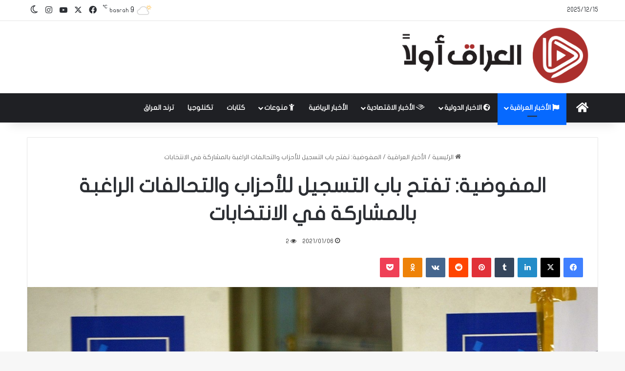

--- FILE ---
content_type: text/html; charset=UTF-8
request_url: https://www.iraq-awla.com/%D8%A7%D9%84%D9%85%D9%81%D9%88%D8%B6%D9%8A%D8%A9-%D8%AA%D9%81%D8%AA%D8%AD-%D8%A8%D8%A7%D8%A8-%D8%A7%D9%84%D8%AA%D8%B3%D8%AC%D9%8A%D9%84-%D9%84%D9%84%D8%A3%D8%AD%D8%B2%D8%A7%D8%A8-%D9%88%D8%A7%D9%84/
body_size: 17881
content:
<!DOCTYPE html>
<html dir="rtl" lang="ar" class="" data-skin="light">
<head>
	<meta charset="UTF-8" />
	<link rel="profile" href="https://gmpg.org/xfn/11" />
	<meta name='robots' content='index, follow, max-image-preview:large, max-snippet:-1, max-video-preview:-1' />

	<!-- This site is optimized with the Yoast SEO plugin v26.5 - https://yoast.com/wordpress/plugins/seo/ -->
	<title>المفوضية: تفتح باب التسجيل للأحزاب والتحالفات الراغبة بالمشاركة في الانتخابات - العراق اولا</title>
	<meta name="description" content="أعلنت المفوضية العليا المستقلة للانتخابات، الأربعاء، فتح باب التسجيل للأحزاب والتحالفات السياسية الراغبة بالمشاركة في الانتخابات" />
	<link rel="canonical" href="https://www.iraq-awla.com/المفوضية-تفتح-باب-التسجيل-للأحزاب-وال/" />
	<meta property="og:locale" content="ar_AR" />
	<meta property="og:type" content="article" />
	<meta property="og:title" content="المفوضية: تفتح باب التسجيل للأحزاب والتحالفات الراغبة بالمشاركة في الانتخابات - العراق اولا" />
	<meta property="og:description" content="أعلنت المفوضية العليا المستقلة للانتخابات، الأربعاء، فتح باب التسجيل للأحزاب والتحالفات السياسية الراغبة بالمشاركة في الانتخابات" />
	<meta property="og:url" content="https://www.iraq-awla.com/المفوضية-تفتح-باب-التسجيل-للأحزاب-وال/" />
	<meta property="og:site_name" content="العراق اولا" />
	<meta property="article:published_time" content="2021-01-06T15:57:45+00:00" />
	<meta property="og:image" content="https://www.iraq-awla.com/wp-content/uploads/2021/01/المفوضية-العليا-المستقلة-للانتخابات.jpg" />
	<meta property="og:image:width" content="1920" />
	<meta property="og:image:height" content="1080" />
	<meta property="og:image:type" content="image/jpeg" />
	<meta name="author" content="sara11" />
	<meta name="twitter:card" content="summary_large_image" />
	<meta name="twitter:label1" content="كُتب بواسطة" />
	<meta name="twitter:data1" content="sara11" />
	<script type="application/ld+json" class="yoast-schema-graph">{"@context":"https://schema.org","@graph":[{"@type":"WebPage","@id":"https://www.iraq-awla.com/%d8%a7%d9%84%d9%85%d9%81%d9%88%d8%b6%d9%8a%d8%a9-%d8%aa%d9%81%d8%aa%d8%ad-%d8%a8%d8%a7%d8%a8-%d8%a7%d9%84%d8%aa%d8%b3%d8%ac%d9%8a%d9%84-%d9%84%d9%84%d8%a3%d8%ad%d8%b2%d8%a7%d8%a8-%d9%88%d8%a7%d9%84/","url":"https://www.iraq-awla.com/%d8%a7%d9%84%d9%85%d9%81%d9%88%d8%b6%d9%8a%d8%a9-%d8%aa%d9%81%d8%aa%d8%ad-%d8%a8%d8%a7%d8%a8-%d8%a7%d9%84%d8%aa%d8%b3%d8%ac%d9%8a%d9%84-%d9%84%d9%84%d8%a3%d8%ad%d8%b2%d8%a7%d8%a8-%d9%88%d8%a7%d9%84/","name":"المفوضية: تفتح باب التسجيل للأحزاب والتحالفات الراغبة بالمشاركة في الانتخابات - العراق اولا","isPartOf":{"@id":"https://www.iraq-awla.com/#website"},"primaryImageOfPage":{"@id":"https://www.iraq-awla.com/%d8%a7%d9%84%d9%85%d9%81%d9%88%d8%b6%d9%8a%d8%a9-%d8%aa%d9%81%d8%aa%d8%ad-%d8%a8%d8%a7%d8%a8-%d8%a7%d9%84%d8%aa%d8%b3%d8%ac%d9%8a%d9%84-%d9%84%d9%84%d8%a3%d8%ad%d8%b2%d8%a7%d8%a8-%d9%88%d8%a7%d9%84/#primaryimage"},"image":{"@id":"https://www.iraq-awla.com/%d8%a7%d9%84%d9%85%d9%81%d9%88%d8%b6%d9%8a%d8%a9-%d8%aa%d9%81%d8%aa%d8%ad-%d8%a8%d8%a7%d8%a8-%d8%a7%d9%84%d8%aa%d8%b3%d8%ac%d9%8a%d9%84-%d9%84%d9%84%d8%a3%d8%ad%d8%b2%d8%a7%d8%a8-%d9%88%d8%a7%d9%84/#primaryimage"},"thumbnailUrl":"https://www.iraq-awla.com/wp-content/uploads/2021/01/المفوضية-العليا-المستقلة-للانتخابات.jpg","datePublished":"2021-01-06T15:57:45+00:00","author":{"@id":"https://www.iraq-awla.com/#/schema/person/268a79e3cec2f61722b1cca64c10fbdd"},"description":"أعلنت المفوضية العليا المستقلة للانتخابات، الأربعاء، فتح باب التسجيل للأحزاب والتحالفات السياسية الراغبة بالمشاركة في الانتخابات","breadcrumb":{"@id":"https://www.iraq-awla.com/%d8%a7%d9%84%d9%85%d9%81%d9%88%d8%b6%d9%8a%d8%a9-%d8%aa%d9%81%d8%aa%d8%ad-%d8%a8%d8%a7%d8%a8-%d8%a7%d9%84%d8%aa%d8%b3%d8%ac%d9%8a%d9%84-%d9%84%d9%84%d8%a3%d8%ad%d8%b2%d8%a7%d8%a8-%d9%88%d8%a7%d9%84/#breadcrumb"},"inLanguage":"ar","potentialAction":[{"@type":"ReadAction","target":["https://www.iraq-awla.com/%d8%a7%d9%84%d9%85%d9%81%d9%88%d8%b6%d9%8a%d8%a9-%d8%aa%d9%81%d8%aa%d8%ad-%d8%a8%d8%a7%d8%a8-%d8%a7%d9%84%d8%aa%d8%b3%d8%ac%d9%8a%d9%84-%d9%84%d9%84%d8%a3%d8%ad%d8%b2%d8%a7%d8%a8-%d9%88%d8%a7%d9%84/"]}]},{"@type":"ImageObject","inLanguage":"ar","@id":"https://www.iraq-awla.com/%d8%a7%d9%84%d9%85%d9%81%d9%88%d8%b6%d9%8a%d8%a9-%d8%aa%d9%81%d8%aa%d8%ad-%d8%a8%d8%a7%d8%a8-%d8%a7%d9%84%d8%aa%d8%b3%d8%ac%d9%8a%d9%84-%d9%84%d9%84%d8%a3%d8%ad%d8%b2%d8%a7%d8%a8-%d9%88%d8%a7%d9%84/#primaryimage","url":"https://www.iraq-awla.com/wp-content/uploads/2021/01/المفوضية-العليا-المستقلة-للانتخابات.jpg","contentUrl":"https://www.iraq-awla.com/wp-content/uploads/2021/01/المفوضية-العليا-المستقلة-للانتخابات.jpg","width":1920,"height":1080,"caption":"الانتخابات"},{"@type":"BreadcrumbList","@id":"https://www.iraq-awla.com/%d8%a7%d9%84%d9%85%d9%81%d9%88%d8%b6%d9%8a%d8%a9-%d8%aa%d9%81%d8%aa%d8%ad-%d8%a8%d8%a7%d8%a8-%d8%a7%d9%84%d8%aa%d8%b3%d8%ac%d9%8a%d9%84-%d9%84%d9%84%d8%a3%d8%ad%d8%b2%d8%a7%d8%a8-%d9%88%d8%a7%d9%84/#breadcrumb","itemListElement":[{"@type":"ListItem","position":1,"name":"Home","item":"https://www.iraq-awla.com/"},{"@type":"ListItem","position":2,"name":"المفوضية: تفتح باب التسجيل للأحزاب والتحالفات الراغبة بالمشاركة في الانتخابات"}]},{"@type":"WebSite","@id":"https://www.iraq-awla.com/#website","url":"https://www.iraq-awla.com/","name":"العراق اولا","description":"","potentialAction":[{"@type":"SearchAction","target":{"@type":"EntryPoint","urlTemplate":"https://www.iraq-awla.com/?s={search_term_string}"},"query-input":{"@type":"PropertyValueSpecification","valueRequired":true,"valueName":"search_term_string"}}],"inLanguage":"ar"},{"@type":"Person","@id":"https://www.iraq-awla.com/#/schema/person/268a79e3cec2f61722b1cca64c10fbdd","name":"sara11","image":{"@type":"ImageObject","inLanguage":"ar","@id":"https://www.iraq-awla.com/#/schema/person/image/","url":"https://secure.gravatar.com/avatar/6392c938caac7cd20cce68f3518728e4b0980689eb84da896aadf98613bda5f0?s=96&d=mm&r=g","contentUrl":"https://secure.gravatar.com/avatar/6392c938caac7cd20cce68f3518728e4b0980689eb84da896aadf98613bda5f0?s=96&d=mm&r=g","caption":"sara11"},"url":"https://www.iraq-awla.com/author/sara11/"}]}</script>
	<!-- / Yoast SEO plugin. -->


<link rel='dns-prefetch' href='//www.fontstatic.com' />
<link rel="alternate" type="application/rss+xml" title="العراق اولا &laquo; الخلاصة" href="https://www.iraq-awla.com/feed/" />
		<script type="text/javascript">
			try {
				if( 'undefined' != typeof localStorage ){
					var tieSkin = localStorage.getItem('tie-skin');
				}

				
				var html = document.getElementsByTagName('html')[0].classList,
						htmlSkin = 'light';

				if( html.contains('dark-skin') ){
					htmlSkin = 'dark';
				}

				if( tieSkin != null && tieSkin != htmlSkin ){
					html.add('tie-skin-inverted');
					var tieSkinInverted = true;
				}

				if( tieSkin == 'dark' ){
					html.add('dark-skin');
				}
				else if( tieSkin == 'light' ){
					html.remove( 'dark-skin' );
				}
				
			} catch(e) { console.log( e ) }

		</script>
		
		<style type="text/css">
			:root{				
			--tie-preset-gradient-1: linear-gradient(135deg, rgba(6, 147, 227, 1) 0%, rgb(155, 81, 224) 100%);
			--tie-preset-gradient-2: linear-gradient(135deg, rgb(122, 220, 180) 0%, rgb(0, 208, 130) 100%);
			--tie-preset-gradient-3: linear-gradient(135deg, rgba(252, 185, 0, 1) 0%, rgba(255, 105, 0, 1) 100%);
			--tie-preset-gradient-4: linear-gradient(135deg, rgba(255, 105, 0, 1) 0%, rgb(207, 46, 46) 100%);
			--tie-preset-gradient-5: linear-gradient(135deg, rgb(238, 238, 238) 0%, rgb(169, 184, 195) 100%);
			--tie-preset-gradient-6: linear-gradient(135deg, rgb(74, 234, 220) 0%, rgb(151, 120, 209) 20%, rgb(207, 42, 186) 40%, rgb(238, 44, 130) 60%, rgb(251, 105, 98) 80%, rgb(254, 248, 76) 100%);
			--tie-preset-gradient-7: linear-gradient(135deg, rgb(255, 206, 236) 0%, rgb(152, 150, 240) 100%);
			--tie-preset-gradient-8: linear-gradient(135deg, rgb(254, 205, 165) 0%, rgb(254, 45, 45) 50%, rgb(107, 0, 62) 100%);
			--tie-preset-gradient-9: linear-gradient(135deg, rgb(255, 203, 112) 0%, rgb(199, 81, 192) 50%, rgb(65, 88, 208) 100%);
			--tie-preset-gradient-10: linear-gradient(135deg, rgb(255, 245, 203) 0%, rgb(182, 227, 212) 50%, rgb(51, 167, 181) 100%);
			--tie-preset-gradient-11: linear-gradient(135deg, rgb(202, 248, 128) 0%, rgb(113, 206, 126) 100%);
			--tie-preset-gradient-12: linear-gradient(135deg, rgb(2, 3, 129) 0%, rgb(40, 116, 252) 100%);
			--tie-preset-gradient-13: linear-gradient(135deg, #4D34FA, #ad34fa);
			--tie-preset-gradient-14: linear-gradient(135deg, #0057FF, #31B5FF);
			--tie-preset-gradient-15: linear-gradient(135deg, #FF007A, #FF81BD);
			--tie-preset-gradient-16: linear-gradient(135deg, #14111E, #4B4462);
			--tie-preset-gradient-17: linear-gradient(135deg, #F32758, #FFC581);

			
					--main-nav-background: #1f2024;
					--main-nav-secondry-background: rgba(0,0,0,0.2);
					--main-nav-primary-color: #0088ff;
					--main-nav-contrast-primary-color: #FFFFFF;
					--main-nav-text-color: #FFFFFF;
					--main-nav-secondry-text-color: rgba(225,255,255,0.5);
					--main-nav-main-border-color: rgba(255,255,255,0.07);
					--main-nav-secondry-border-color: rgba(255,255,255,0.04);
				
			}
		</style>
	<link rel="alternate" title="oEmbed (JSON)" type="application/json+oembed" href="https://www.iraq-awla.com/wp-json/oembed/1.0/embed?url=https%3A%2F%2Fwww.iraq-awla.com%2F%25d8%25a7%25d9%2584%25d9%2585%25d9%2581%25d9%2588%25d8%25b6%25d9%258a%25d8%25a9-%25d8%25aa%25d9%2581%25d8%25aa%25d8%25ad-%25d8%25a8%25d8%25a7%25d8%25a8-%25d8%25a7%25d9%2584%25d8%25aa%25d8%25b3%25d8%25ac%25d9%258a%25d9%2584-%25d9%2584%25d9%2584%25d8%25a3%25d8%25ad%25d8%25b2%25d8%25a7%25d8%25a8-%25d9%2588%25d8%25a7%25d9%2584%2F" />
<link rel="alternate" title="oEmbed (XML)" type="text/xml+oembed" href="https://www.iraq-awla.com/wp-json/oembed/1.0/embed?url=https%3A%2F%2Fwww.iraq-awla.com%2F%25d8%25a7%25d9%2584%25d9%2585%25d9%2581%25d9%2588%25d8%25b6%25d9%258a%25d8%25a9-%25d8%25aa%25d9%2581%25d8%25aa%25d8%25ad-%25d8%25a8%25d8%25a7%25d8%25a8-%25d8%25a7%25d9%2584%25d8%25aa%25d8%25b3%25d8%25ac%25d9%258a%25d9%2584-%25d9%2584%25d9%2584%25d8%25a3%25d8%25ad%25d8%25b2%25d8%25a7%25d8%25a8-%25d9%2588%25d8%25a7%25d9%2584%2F&#038;format=xml" />
<meta name="viewport" content="width=device-width, initial-scale=1.0" /><style id='wp-img-auto-sizes-contain-inline-css' type='text/css'>
img:is([sizes=auto i],[sizes^="auto," i]){contain-intrinsic-size:3000px 1500px}
/*# sourceURL=wp-img-auto-sizes-contain-inline-css */
</style>
<link rel='stylesheet' id='flat-jooza-css' href='https://www.fontstatic.com/f=flat-jooza?ver=6.9' type='text/css' media='all' />
<style id='wp-emoji-styles-inline-css' type='text/css'>

	img.wp-smiley, img.emoji {
		display: inline !important;
		border: none !important;
		box-shadow: none !important;
		height: 1em !important;
		width: 1em !important;
		margin: 0 0.07em !important;
		vertical-align: -0.1em !important;
		background: none !important;
		padding: 0 !important;
	}
/*# sourceURL=wp-emoji-styles-inline-css */
</style>
<style id='wp-block-library-inline-css' type='text/css'>
:root{--wp-block-synced-color:#7a00df;--wp-block-synced-color--rgb:122,0,223;--wp-bound-block-color:var(--wp-block-synced-color);--wp-editor-canvas-background:#ddd;--wp-admin-theme-color:#007cba;--wp-admin-theme-color--rgb:0,124,186;--wp-admin-theme-color-darker-10:#006ba1;--wp-admin-theme-color-darker-10--rgb:0,107,160.5;--wp-admin-theme-color-darker-20:#005a87;--wp-admin-theme-color-darker-20--rgb:0,90,135;--wp-admin-border-width-focus:2px}@media (min-resolution:192dpi){:root{--wp-admin-border-width-focus:1.5px}}.wp-element-button{cursor:pointer}:root .has-very-light-gray-background-color{background-color:#eee}:root .has-very-dark-gray-background-color{background-color:#313131}:root .has-very-light-gray-color{color:#eee}:root .has-very-dark-gray-color{color:#313131}:root .has-vivid-green-cyan-to-vivid-cyan-blue-gradient-background{background:linear-gradient(135deg,#00d084,#0693e3)}:root .has-purple-crush-gradient-background{background:linear-gradient(135deg,#34e2e4,#4721fb 50%,#ab1dfe)}:root .has-hazy-dawn-gradient-background{background:linear-gradient(135deg,#faaca8,#dad0ec)}:root .has-subdued-olive-gradient-background{background:linear-gradient(135deg,#fafae1,#67a671)}:root .has-atomic-cream-gradient-background{background:linear-gradient(135deg,#fdd79a,#004a59)}:root .has-nightshade-gradient-background{background:linear-gradient(135deg,#330968,#31cdcf)}:root .has-midnight-gradient-background{background:linear-gradient(135deg,#020381,#2874fc)}:root{--wp--preset--font-size--normal:16px;--wp--preset--font-size--huge:42px}.has-regular-font-size{font-size:1em}.has-larger-font-size{font-size:2.625em}.has-normal-font-size{font-size:var(--wp--preset--font-size--normal)}.has-huge-font-size{font-size:var(--wp--preset--font-size--huge)}.has-text-align-center{text-align:center}.has-text-align-left{text-align:left}.has-text-align-right{text-align:right}.has-fit-text{white-space:nowrap!important}#end-resizable-editor-section{display:none}.aligncenter{clear:both}.items-justified-left{justify-content:flex-start}.items-justified-center{justify-content:center}.items-justified-right{justify-content:flex-end}.items-justified-space-between{justify-content:space-between}.screen-reader-text{border:0;clip-path:inset(50%);height:1px;margin:-1px;overflow:hidden;padding:0;position:absolute;width:1px;word-wrap:normal!important}.screen-reader-text:focus{background-color:#ddd;clip-path:none;color:#444;display:block;font-size:1em;height:auto;left:5px;line-height:normal;padding:15px 23px 14px;text-decoration:none;top:5px;width:auto;z-index:100000}html :where(.has-border-color){border-style:solid}html :where([style*=border-top-color]){border-top-style:solid}html :where([style*=border-right-color]){border-right-style:solid}html :where([style*=border-bottom-color]){border-bottom-style:solid}html :where([style*=border-left-color]){border-left-style:solid}html :where([style*=border-width]){border-style:solid}html :where([style*=border-top-width]){border-top-style:solid}html :where([style*=border-right-width]){border-right-style:solid}html :where([style*=border-bottom-width]){border-bottom-style:solid}html :where([style*=border-left-width]){border-left-style:solid}html :where(img[class*=wp-image-]){height:auto;max-width:100%}:where(figure){margin:0 0 1em}html :where(.is-position-sticky){--wp-admin--admin-bar--position-offset:var(--wp-admin--admin-bar--height,0px)}@media screen and (max-width:600px){html :where(.is-position-sticky){--wp-admin--admin-bar--position-offset:0px}}

/*# sourceURL=wp-block-library-inline-css */
</style><style id='global-styles-inline-css' type='text/css'>
:root{--wp--preset--aspect-ratio--square: 1;--wp--preset--aspect-ratio--4-3: 4/3;--wp--preset--aspect-ratio--3-4: 3/4;--wp--preset--aspect-ratio--3-2: 3/2;--wp--preset--aspect-ratio--2-3: 2/3;--wp--preset--aspect-ratio--16-9: 16/9;--wp--preset--aspect-ratio--9-16: 9/16;--wp--preset--color--black: #000000;--wp--preset--color--cyan-bluish-gray: #abb8c3;--wp--preset--color--white: #ffffff;--wp--preset--color--pale-pink: #f78da7;--wp--preset--color--vivid-red: #cf2e2e;--wp--preset--color--luminous-vivid-orange: #ff6900;--wp--preset--color--luminous-vivid-amber: #fcb900;--wp--preset--color--light-green-cyan: #7bdcb5;--wp--preset--color--vivid-green-cyan: #00d084;--wp--preset--color--pale-cyan-blue: #8ed1fc;--wp--preset--color--vivid-cyan-blue: #0693e3;--wp--preset--color--vivid-purple: #9b51e0;--wp--preset--color--global-color: #0088ff;--wp--preset--gradient--vivid-cyan-blue-to-vivid-purple: linear-gradient(135deg,rgb(6,147,227) 0%,rgb(155,81,224) 100%);--wp--preset--gradient--light-green-cyan-to-vivid-green-cyan: linear-gradient(135deg,rgb(122,220,180) 0%,rgb(0,208,130) 100%);--wp--preset--gradient--luminous-vivid-amber-to-luminous-vivid-orange: linear-gradient(135deg,rgb(252,185,0) 0%,rgb(255,105,0) 100%);--wp--preset--gradient--luminous-vivid-orange-to-vivid-red: linear-gradient(135deg,rgb(255,105,0) 0%,rgb(207,46,46) 100%);--wp--preset--gradient--very-light-gray-to-cyan-bluish-gray: linear-gradient(135deg,rgb(238,238,238) 0%,rgb(169,184,195) 100%);--wp--preset--gradient--cool-to-warm-spectrum: linear-gradient(135deg,rgb(74,234,220) 0%,rgb(151,120,209) 20%,rgb(207,42,186) 40%,rgb(238,44,130) 60%,rgb(251,105,98) 80%,rgb(254,248,76) 100%);--wp--preset--gradient--blush-light-purple: linear-gradient(135deg,rgb(255,206,236) 0%,rgb(152,150,240) 100%);--wp--preset--gradient--blush-bordeaux: linear-gradient(135deg,rgb(254,205,165) 0%,rgb(254,45,45) 50%,rgb(107,0,62) 100%);--wp--preset--gradient--luminous-dusk: linear-gradient(135deg,rgb(255,203,112) 0%,rgb(199,81,192) 50%,rgb(65,88,208) 100%);--wp--preset--gradient--pale-ocean: linear-gradient(135deg,rgb(255,245,203) 0%,rgb(182,227,212) 50%,rgb(51,167,181) 100%);--wp--preset--gradient--electric-grass: linear-gradient(135deg,rgb(202,248,128) 0%,rgb(113,206,126) 100%);--wp--preset--gradient--midnight: linear-gradient(135deg,rgb(2,3,129) 0%,rgb(40,116,252) 100%);--wp--preset--font-size--small: 13px;--wp--preset--font-size--medium: 20px;--wp--preset--font-size--large: 36px;--wp--preset--font-size--x-large: 42px;--wp--preset--spacing--20: 0.44rem;--wp--preset--spacing--30: 0.67rem;--wp--preset--spacing--40: 1rem;--wp--preset--spacing--50: 1.5rem;--wp--preset--spacing--60: 2.25rem;--wp--preset--spacing--70: 3.38rem;--wp--preset--spacing--80: 5.06rem;--wp--preset--shadow--natural: 6px 6px 9px rgba(0, 0, 0, 0.2);--wp--preset--shadow--deep: 12px 12px 50px rgba(0, 0, 0, 0.4);--wp--preset--shadow--sharp: 6px 6px 0px rgba(0, 0, 0, 0.2);--wp--preset--shadow--outlined: 6px 6px 0px -3px rgb(255, 255, 255), 6px 6px rgb(0, 0, 0);--wp--preset--shadow--crisp: 6px 6px 0px rgb(0, 0, 0);}:where(.is-layout-flex){gap: 0.5em;}:where(.is-layout-grid){gap: 0.5em;}body .is-layout-flex{display: flex;}.is-layout-flex{flex-wrap: wrap;align-items: center;}.is-layout-flex > :is(*, div){margin: 0;}body .is-layout-grid{display: grid;}.is-layout-grid > :is(*, div){margin: 0;}:where(.wp-block-columns.is-layout-flex){gap: 2em;}:where(.wp-block-columns.is-layout-grid){gap: 2em;}:where(.wp-block-post-template.is-layout-flex){gap: 1.25em;}:where(.wp-block-post-template.is-layout-grid){gap: 1.25em;}.has-black-color{color: var(--wp--preset--color--black) !important;}.has-cyan-bluish-gray-color{color: var(--wp--preset--color--cyan-bluish-gray) !important;}.has-white-color{color: var(--wp--preset--color--white) !important;}.has-pale-pink-color{color: var(--wp--preset--color--pale-pink) !important;}.has-vivid-red-color{color: var(--wp--preset--color--vivid-red) !important;}.has-luminous-vivid-orange-color{color: var(--wp--preset--color--luminous-vivid-orange) !important;}.has-luminous-vivid-amber-color{color: var(--wp--preset--color--luminous-vivid-amber) !important;}.has-light-green-cyan-color{color: var(--wp--preset--color--light-green-cyan) !important;}.has-vivid-green-cyan-color{color: var(--wp--preset--color--vivid-green-cyan) !important;}.has-pale-cyan-blue-color{color: var(--wp--preset--color--pale-cyan-blue) !important;}.has-vivid-cyan-blue-color{color: var(--wp--preset--color--vivid-cyan-blue) !important;}.has-vivid-purple-color{color: var(--wp--preset--color--vivid-purple) !important;}.has-black-background-color{background-color: var(--wp--preset--color--black) !important;}.has-cyan-bluish-gray-background-color{background-color: var(--wp--preset--color--cyan-bluish-gray) !important;}.has-white-background-color{background-color: var(--wp--preset--color--white) !important;}.has-pale-pink-background-color{background-color: var(--wp--preset--color--pale-pink) !important;}.has-vivid-red-background-color{background-color: var(--wp--preset--color--vivid-red) !important;}.has-luminous-vivid-orange-background-color{background-color: var(--wp--preset--color--luminous-vivid-orange) !important;}.has-luminous-vivid-amber-background-color{background-color: var(--wp--preset--color--luminous-vivid-amber) !important;}.has-light-green-cyan-background-color{background-color: var(--wp--preset--color--light-green-cyan) !important;}.has-vivid-green-cyan-background-color{background-color: var(--wp--preset--color--vivid-green-cyan) !important;}.has-pale-cyan-blue-background-color{background-color: var(--wp--preset--color--pale-cyan-blue) !important;}.has-vivid-cyan-blue-background-color{background-color: var(--wp--preset--color--vivid-cyan-blue) !important;}.has-vivid-purple-background-color{background-color: var(--wp--preset--color--vivid-purple) !important;}.has-black-border-color{border-color: var(--wp--preset--color--black) !important;}.has-cyan-bluish-gray-border-color{border-color: var(--wp--preset--color--cyan-bluish-gray) !important;}.has-white-border-color{border-color: var(--wp--preset--color--white) !important;}.has-pale-pink-border-color{border-color: var(--wp--preset--color--pale-pink) !important;}.has-vivid-red-border-color{border-color: var(--wp--preset--color--vivid-red) !important;}.has-luminous-vivid-orange-border-color{border-color: var(--wp--preset--color--luminous-vivid-orange) !important;}.has-luminous-vivid-amber-border-color{border-color: var(--wp--preset--color--luminous-vivid-amber) !important;}.has-light-green-cyan-border-color{border-color: var(--wp--preset--color--light-green-cyan) !important;}.has-vivid-green-cyan-border-color{border-color: var(--wp--preset--color--vivid-green-cyan) !important;}.has-pale-cyan-blue-border-color{border-color: var(--wp--preset--color--pale-cyan-blue) !important;}.has-vivid-cyan-blue-border-color{border-color: var(--wp--preset--color--vivid-cyan-blue) !important;}.has-vivid-purple-border-color{border-color: var(--wp--preset--color--vivid-purple) !important;}.has-vivid-cyan-blue-to-vivid-purple-gradient-background{background: var(--wp--preset--gradient--vivid-cyan-blue-to-vivid-purple) !important;}.has-light-green-cyan-to-vivid-green-cyan-gradient-background{background: var(--wp--preset--gradient--light-green-cyan-to-vivid-green-cyan) !important;}.has-luminous-vivid-amber-to-luminous-vivid-orange-gradient-background{background: var(--wp--preset--gradient--luminous-vivid-amber-to-luminous-vivid-orange) !important;}.has-luminous-vivid-orange-to-vivid-red-gradient-background{background: var(--wp--preset--gradient--luminous-vivid-orange-to-vivid-red) !important;}.has-very-light-gray-to-cyan-bluish-gray-gradient-background{background: var(--wp--preset--gradient--very-light-gray-to-cyan-bluish-gray) !important;}.has-cool-to-warm-spectrum-gradient-background{background: var(--wp--preset--gradient--cool-to-warm-spectrum) !important;}.has-blush-light-purple-gradient-background{background: var(--wp--preset--gradient--blush-light-purple) !important;}.has-blush-bordeaux-gradient-background{background: var(--wp--preset--gradient--blush-bordeaux) !important;}.has-luminous-dusk-gradient-background{background: var(--wp--preset--gradient--luminous-dusk) !important;}.has-pale-ocean-gradient-background{background: var(--wp--preset--gradient--pale-ocean) !important;}.has-electric-grass-gradient-background{background: var(--wp--preset--gradient--electric-grass) !important;}.has-midnight-gradient-background{background: var(--wp--preset--gradient--midnight) !important;}.has-small-font-size{font-size: var(--wp--preset--font-size--small) !important;}.has-medium-font-size{font-size: var(--wp--preset--font-size--medium) !important;}.has-large-font-size{font-size: var(--wp--preset--font-size--large) !important;}.has-x-large-font-size{font-size: var(--wp--preset--font-size--x-large) !important;}
/*# sourceURL=global-styles-inline-css */
</style>

<style id='classic-theme-styles-inline-css' type='text/css'>
/*! This file is auto-generated */
.wp-block-button__link{color:#fff;background-color:#32373c;border-radius:9999px;box-shadow:none;text-decoration:none;padding:calc(.667em + 2px) calc(1.333em + 2px);font-size:1.125em}.wp-block-file__button{background:#32373c;color:#fff;text-decoration:none}
/*# sourceURL=/wp-includes/css/classic-themes.min.css */
</style>
<link rel='stylesheet' id='tie-css-base-css' href='https://www.iraq-awla.com/wp-content/themes/jannah/assets/css/base.min.css?ver=7.5.1' type='text/css' media='all' />
<link rel='stylesheet' id='tie-css-styles-css' href='https://www.iraq-awla.com/wp-content/themes/jannah/assets/css/style.min.css?ver=7.5.1' type='text/css' media='all' />
<link rel='stylesheet' id='tie-css-widgets-css' href='https://www.iraq-awla.com/wp-content/themes/jannah/assets/css/widgets.min.css?ver=7.5.1' type='text/css' media='all' />
<link rel='stylesheet' id='tie-css-helpers-css' href='https://www.iraq-awla.com/wp-content/themes/jannah/assets/css/helpers.min.css?ver=7.5.1' type='text/css' media='all' />
<link rel='stylesheet' id='tie-fontawesome5-css' href='https://www.iraq-awla.com/wp-content/themes/jannah/assets/css/fontawesome.css?ver=7.5.1' type='text/css' media='all' />
<link rel='stylesheet' id='tie-css-ilightbox-css' href='https://www.iraq-awla.com/wp-content/themes/jannah/assets/ilightbox/dark-skin/skin.css?ver=7.5.1' type='text/css' media='all' />
<link rel='stylesheet' id='tie-css-single-css' href='https://www.iraq-awla.com/wp-content/themes/jannah/assets/css/single.min.css?ver=7.5.1' type='text/css' media='all' />
<link rel='stylesheet' id='tie-css-print-css' href='https://www.iraq-awla.com/wp-content/themes/jannah/assets/css/print.css?ver=7.5.1' type='text/css' media='print' />
<style id='tie-css-print-inline-css' type='text/css'>
body{font-family: flat-jooza;}.logo-text,h1,h2,h3,h4,h5,h6,.the-subtitle{font-family: flat-jooza;}#main-nav .main-menu > ul > li > a{font-family: flat-jooza;}blockquote p{font-family: flat-jooza;}#main-nav .main-menu > ul > li > a{text-transform: uppercase;}#tie-wrapper .mag-box.big-post-left-box li:not(:first-child) .post-title,#tie-wrapper .mag-box.big-post-top-box li:not(:first-child) .post-title,#tie-wrapper .mag-box.half-box li:not(:first-child) .post-title,#tie-wrapper .mag-box.big-thumb-left-box li:not(:first-child) .post-title,#tie-wrapper .mag-box.scrolling-box .slide .post-title,#tie-wrapper .mag-box.miscellaneous-box li:not(:first-child) .post-title{font-weight: 500;}#header-notification-bar{background: var( --tie-preset-gradient-13 );}#header-notification-bar{--tie-buttons-color: #FFFFFF;--tie-buttons-border-color: #FFFFFF;--tie-buttons-hover-color: #e1e1e1;--tie-buttons-hover-text: #000000;}#header-notification-bar{--tie-buttons-text: #000000;}.tie-cat-2,.tie-cat-item-2 > span{background-color:#e67e22 !important;color:#FFFFFF !important;}.tie-cat-2:after{border-top-color:#e67e22 !important;}.tie-cat-2:hover{background-color:#c86004 !important;}.tie-cat-2:hover:after{border-top-color:#c86004 !important;}.tie-cat-10,.tie-cat-item-10 > span{background-color:#2ecc71 !important;color:#FFFFFF !important;}.tie-cat-10:after{border-top-color:#2ecc71 !important;}.tie-cat-10:hover{background-color:#10ae53 !important;}.tie-cat-10:hover:after{border-top-color:#10ae53 !important;}.tie-cat-15,.tie-cat-item-15 > span{background-color:#9b59b6 !important;color:#FFFFFF !important;}.tie-cat-15:after{border-top-color:#9b59b6 !important;}.tie-cat-15:hover{background-color:#7d3b98 !important;}.tie-cat-15:hover:after{border-top-color:#7d3b98 !important;}.tie-cat-17,.tie-cat-item-17 > span{background-color:#34495e !important;color:#FFFFFF !important;}.tie-cat-17:after{border-top-color:#34495e !important;}.tie-cat-17:hover{background-color:#162b40 !important;}.tie-cat-17:hover:after{border-top-color:#162b40 !important;}.tie-cat-18,.tie-cat-item-18 > span{background-color:#795548 !important;color:#FFFFFF !important;}.tie-cat-18:after{border-top-color:#795548 !important;}.tie-cat-18:hover{background-color:#5b372a !important;}.tie-cat-18:hover:after{border-top-color:#5b372a !important;}.tie-cat-19,.tie-cat-item-19 > span{background-color:#4CAF50 !important;color:#FFFFFF !important;}.tie-cat-19:after{border-top-color:#4CAF50 !important;}.tie-cat-19:hover{background-color:#2e9132 !important;}.tie-cat-19:hover:after{border-top-color:#2e9132 !important;}.meta-views.meta-item .tie-icon-fire:before{content: "\f06e" !important;}@media (max-width: 991px){.side-aside.normal-side{background: #2f88d6;background: -webkit-linear-gradient(135deg,#5933a2,#2f88d6 );background: -moz-linear-gradient(135deg,#5933a2,#2f88d6 );background: -o-linear-gradient(135deg,#5933a2,#2f88d6 );background: linear-gradient(135deg,#2f88d6,#5933a2 );}}
/*# sourceURL=tie-css-print-inline-css */
</style>
<script type="text/javascript" src="https://www.iraq-awla.com/wp-includes/js/jquery/jquery.min.js?ver=3.7.1" id="jquery-core-js"></script>
<script type="text/javascript" src="https://www.iraq-awla.com/wp-includes/js/jquery/jquery-migrate.min.js?ver=3.4.1" id="jquery-migrate-js"></script>
<link rel="https://api.w.org/" href="https://www.iraq-awla.com/wp-json/" /><link rel="alternate" title="JSON" type="application/json" href="https://www.iraq-awla.com/wp-json/wp/v2/posts/344149" /><link rel="EditURI" type="application/rsd+xml" title="RSD" href="https://www.iraq-awla.com/xmlrpc.php?rsd" />
<link rel="stylesheet" href="https://www.iraq-awla.com/wp-content/themes/jannah/rtl.css" type="text/css" media="screen" /><meta name="generator" content="WordPress 6.9" />
<link rel='shortlink' href='https://www.iraq-awla.com/?p=344149' />
<meta http-equiv="X-UA-Compatible" content="IE=edge">
<link rel="icon" href="https://www.iraq-awla.com/wp-content/uploads/2023/11/logDDDo-1.png" sizes="32x32" />
<link rel="icon" href="https://www.iraq-awla.com/wp-content/uploads/2023/11/logDDDo-1.png" sizes="192x192" />
<link rel="apple-touch-icon" href="https://www.iraq-awla.com/wp-content/uploads/2023/11/logDDDo-1.png" />
<meta name="msapplication-TileImage" content="https://www.iraq-awla.com/wp-content/uploads/2023/11/logDDDo-1.png" />
</head>

<body id="tie-body" class="rtl wp-singular post-template-default single single-post postid-344149 single-format-standard wp-theme-jannah wrapper-has-shadow block-head-4 block-head-5 magazine1 is-thumb-overlay-disabled is-desktop is-header-layout-3 full-width post-layout-1 narrow-title-narrow-media has-mobile-share hide_share_post_top hide_share_post_bottom">



<div class="background-overlay">

	<div id="tie-container" class="site tie-container">

		
		<div id="tie-wrapper">

			
<header id="theme-header" class="theme-header header-layout-3 main-nav-dark main-nav-default-dark main-nav-below no-stream-item top-nav-active top-nav-light top-nav-default-light top-nav-above has-shadow has-normal-width-logo mobile-header-centered">
	
<nav id="top-nav"  class="has-date-components top-nav header-nav" aria-label="الشريط العلوي">
	<div class="container">
		<div class="topbar-wrapper">

			
					<div class="topbar-today-date">
						2025/12/15					</div>
					
			<div class="tie-alignleft">
							</div><!-- .tie-alignleft /-->

			<div class="tie-alignright">
				<ul class="components"><li class="weather-menu-item menu-item custom-menu-link">
				<div class="tie-weather-widget is-animated" title="غيوم متفرقة">
					<div class="weather-wrap">

						<div class="weather-forecast-day small-weather-icons">
							
					<div class="weather-icon">
						<div class="icon-cloud"></div>
						<div class="icon-cloud-behind"></div>
						<div class="icon-basecloud-bg"></div>
						<div class="icon-sun-animi"></div>
					</div>
										</div><!-- .weather-forecast-day -->

						<div class="city-data">
							<span>basrah</span>
							<span class="weather-current-temp">
								9								<sup>&#x2103;</sup>
							</span>
						</div><!-- .city-data -->

					</div><!-- .weather-wrap -->
				</div><!-- .tie-weather-widget -->
				</li> <li class="social-icons-item"><a class="social-link facebook-social-icon" rel="external noopener nofollow" target="_blank" href="#"><span class="tie-social-icon tie-icon-facebook"></span><span class="screen-reader-text">فيسبوك</span></a></li><li class="social-icons-item"><a class="social-link twitter-social-icon" rel="external noopener nofollow" target="_blank" href="#"><span class="tie-social-icon tie-icon-twitter"></span><span class="screen-reader-text">‫X</span></a></li><li class="social-icons-item"><a class="social-link youtube-social-icon" rel="external noopener nofollow" target="_blank" href="#"><span class="tie-social-icon tie-icon-youtube"></span><span class="screen-reader-text">‫YouTube</span></a></li><li class="social-icons-item"><a class="social-link instagram-social-icon" rel="external noopener nofollow" target="_blank" href="#"><span class="tie-social-icon tie-icon-instagram"></span><span class="screen-reader-text">انستقرام</span></a></li> 	<li class="skin-icon menu-item custom-menu-link">
		<a href="#" class="change-skin" title="الوضع المظلم">
			<span class="tie-icon-moon change-skin-icon" aria-hidden="true"></span>
			<span class="screen-reader-text">الوضع المظلم</span>
		</a>
	</li>
	</ul><!-- Components -->			</div><!-- .tie-alignright /-->

		</div><!-- .topbar-wrapper /-->
	</div><!-- .container /-->
</nav><!-- #top-nav /-->

<div class="container header-container">
	<div class="tie-row logo-row">

		
		<div class="logo-wrapper">
			<div class="tie-col-md-4 logo-container clearfix">
				<div id="mobile-header-components-area_1" class="mobile-header-components"><ul class="components"><li class="mobile-component_search custom-menu-link">
				<a href="#" class="tie-search-trigger-mobile">
					<span class="tie-icon-search tie-search-icon" aria-hidden="true"></span>
					<span class="screen-reader-text">بحث عن</span>
				</a>
			</li></ul></div>
		<div id="logo" class="image-logo" style="margin-top: -1px; margin-bottom: -1px;">

			
			<a title="العراق اولا" href="https://www.iraq-awla.com/">
				
				<picture class="tie-logo-default tie-logo-picture">
					
					<source class="tie-logo-source-default tie-logo-source" srcset="https://www.iraq-awla.com/wp-content/uploads/2020/12/IMG_20201202_132508_267.png">
					<img class="tie-logo-img-default tie-logo-img" src="https://www.iraq-awla.com/wp-content/uploads/2020/12/IMG_20201202_132508_267.png" alt="العراق اولا" width="300" height="150" style="max-height:150px; width: auto;" />
				</picture>
						</a>

			
		</div><!-- #logo /-->

		<div id="mobile-header-components-area_2" class="mobile-header-components"><ul class="components"><li class="mobile-component_menu custom-menu-link"><a href="#" id="mobile-menu-icon" class="menu-text-wrapper"><span class="tie-mobile-menu-icon nav-icon is-layout-1"></span><span class="menu-text">القائمة</span></a></li></ul></div>			</div><!-- .tie-col /-->
		</div><!-- .logo-wrapper /-->

		
	</div><!-- .tie-row /-->
</div><!-- .container /-->

<div class="main-nav-wrapper">
	<nav id="main-nav"  class="main-nav header-nav menu-style-default menu-style-solid-bg"  aria-label="القائمة الرئيسية">
		<div class="container">

			<div class="main-menu-wrapper">

				
				<div id="menu-components-wrap">

					
					<div class="main-menu main-menu-wrap">
						<div id="main-nav-menu" class="main-menu header-menu"><ul id="menu-%d8%a7%d9%84%d8%b1%d8%a6%d9%8a%d8%b3%d9%8a%d8%a9" class="menu"><li id="menu-item-444451" class="menu-item menu-item-type-post_type menu-item-object-page menu-item-home menu-item-444451 menu-item-has-icon is-icon-only"><a href="https://www.iraq-awla.com/"> <span aria-hidden="true" class="tie-menu-icon fas fa-home"></span>  <span class="screen-reader-text">الرئيسية</span></a></li>
<li id="menu-item-342878" class="menu-item menu-item-type-taxonomy menu-item-object-category current-post-ancestor current-menu-parent current-post-parent menu-item-342878 tie-current-menu menu-item-has-icon mega-menu mega-cat mega-menu-posts " data-id="141" ><a href="https://www.iraq-awla.com/category/%d8%a7%d9%84%d8%a3%d8%ae%d8%a8%d8%a7%d8%b1-%d8%a7%d9%84%d8%b9%d8%b1%d8%a7%d9%82%d9%8a%d8%a9/"> <span aria-hidden="true" class="tie-menu-icon fas fa-flag"></span> الأخبار العراقية</a>
<div class="mega-menu-block menu-sub-content"  >

<div class="mega-menu-content">
<div class="mega-cat-wrapper">
<ul class="mega-cat-sub-categories cats-vertical">
<li class="mega-all-link"><a href="https://www.iraq-awla.com/category/%d8%a7%d9%84%d8%a3%d8%ae%d8%a8%d8%a7%d8%b1-%d8%a7%d9%84%d8%b9%d8%b1%d8%a7%d9%82%d9%8a%d8%a9/" class="is-active is-loaded mega-sub-cat" data-id="141">الكل</a></li>
<li class="mega-sub-cat-19941"><a href="https://www.iraq-awla.com/category/%d8%a7%d9%84%d8%a3%d8%ae%d8%a8%d8%a7%d8%b1-%d8%a7%d9%84%d8%b9%d8%b1%d8%a7%d9%82%d9%8a%d8%a9/%d8%a7%d9%84%d8%b7%d9%82%d8%b3/" class="mega-sub-cat"  data-id="19941">الطقس</a></li>
</ul>

						<div class="mega-cat-content mega-cat-sub-exists vertical-posts">

								<div class="mega-ajax-content mega-cat-posts-container clearfix">

						</div><!-- .mega-ajax-content -->

						</div><!-- .mega-cat-content -->

					</div><!-- .mega-cat-Wrapper -->

</div><!-- .mega-menu-content -->

</div><!-- .mega-menu-block --> 
</li>
<li id="menu-item-342879" class="menu-item menu-item-type-taxonomy menu-item-object-category menu-item-342879 menu-item-has-icon mega-menu mega-cat mega-menu-posts " data-id="31" ><a href="https://www.iraq-awla.com/category/%d8%a7%d9%84%d8%a7%d8%ae%d8%a8%d8%a7%d8%b1-%d8%a7%d9%84%d8%af%d9%88%d9%84%d9%8a%d8%a9/"> <span aria-hidden="true" class="tie-menu-icon fas fa-globe-africa"></span> الاخبار الدولية</a>
<div class="mega-menu-block menu-sub-content"  >

<div class="mega-menu-content">
<div class="mega-cat-wrapper">

						<div class="mega-cat-content horizontal-posts">

								<div class="mega-ajax-content mega-cat-posts-container clearfix">

						</div><!-- .mega-ajax-content -->

						</div><!-- .mega-cat-content -->

					</div><!-- .mega-cat-Wrapper -->

</div><!-- .mega-menu-content -->

</div><!-- .mega-menu-block --> 
</li>
<li id="menu-item-342881" class="menu-item menu-item-type-taxonomy menu-item-object-category menu-item-342881 menu-item-has-icon mega-menu mega-recent-featured mega-menu-posts " data-id="90" ><a href="https://www.iraq-awla.com/category/%d8%a7%d9%84%d8%a3%d8%ae%d8%a8%d8%a7%d8%b1-%d8%a7%d9%84%d8%a7%d9%82%d8%aa%d8%b5%d8%a7%d8%af%d9%8a%d8%a9/"> <span aria-hidden="true" class="tie-menu-icon fab fa-audible"></span> الأخبار الاقتصادية</a>
<div class="mega-menu-block menu-sub-content"  >

<div class="mega-menu-content">
<div class="mega-ajax-content">
</div><!-- .mega-ajax-content -->

</div><!-- .mega-menu-content -->

</div><!-- .mega-menu-block --> 
</li>
<li id="menu-item-368719" class="menu-item menu-item-type-taxonomy menu-item-object-category menu-item-368719"><a href="https://www.iraq-awla.com/category/%d8%a7%d9%84%d8%a3%d8%ae%d8%a8%d8%a7%d8%b1-%d8%a7%d9%84%d8%b1%d9%8a%d8%a7%d8%b6%d9%8a%d8%a9/">الأخبار الرياضية</a></li>
<li id="menu-item-342883" class="menu-item menu-item-type-taxonomy menu-item-object-category menu-item-342883 menu-item-has-icon mega-menu mega-cat mega-menu-posts " data-id="46" ><a href="https://www.iraq-awla.com/category/%d9%85%d9%86%d9%88%d8%b9%d8%a7%d8%aa/"> <span aria-hidden="true" class="tie-menu-icon fas fa-child"></span> منوعات</a>
<div class="mega-menu-block menu-sub-content"  >

<div class="mega-menu-content">
<div class="mega-cat-wrapper">

						<div class="mega-cat-content horizontal-posts">

								<div class="mega-ajax-content mega-cat-posts-container clearfix">

						</div><!-- .mega-ajax-content -->

						</div><!-- .mega-cat-content -->

					</div><!-- .mega-cat-Wrapper -->

</div><!-- .mega-menu-content -->

</div><!-- .mega-menu-block --> 
</li>
<li id="menu-item-393549" class="menu-item menu-item-type-taxonomy menu-item-object-category menu-item-393549"><a href="https://www.iraq-awla.com/category/%d9%83%d8%aa%d8%a7%d8%a8%d8%a7%d8%aa/">كتابات</a></li>
<li id="menu-item-377993" class="menu-item menu-item-type-taxonomy menu-item-object-category menu-item-377993"><a href="https://www.iraq-awla.com/category/%d8%aa%d9%83%d9%86%d9%84%d9%88%d8%ac%d9%8a%d8%a7/">تكنلوجيا</a></li>
<li id="menu-item-424543" class="menu-item menu-item-type-taxonomy menu-item-object-category menu-item-424543"><a href="https://www.iraq-awla.com/category/%d8%aa%d8%b1%d9%86%d8%af-%d8%a7%d9%84%d8%b9%d8%b1%d8%a7%d9%82/">ترند العراق</a></li>
</ul></div>					</div><!-- .main-menu /-->

					<ul class="components"></ul><!-- Components -->
				</div><!-- #menu-components-wrap /-->
			</div><!-- .main-menu-wrapper /-->
		</div><!-- .container /-->

			</nav><!-- #main-nav /-->
</div><!-- .main-nav-wrapper /-->

</header>

		<script type="text/javascript">
			try{if("undefined"!=typeof localStorage){var header,mnIsDark=!1,tnIsDark=!1;(header=document.getElementById("theme-header"))&&((header=header.classList).contains("main-nav-default-dark")&&(mnIsDark=!0),header.contains("top-nav-default-dark")&&(tnIsDark=!0),"dark"==tieSkin?(header.add("main-nav-dark","top-nav-dark"),header.remove("main-nav-light","top-nav-light")):"light"==tieSkin&&(mnIsDark||(header.remove("main-nav-dark"),header.add("main-nav-light")),tnIsDark||(header.remove("top-nav-dark"),header.add("top-nav-light"))))}}catch(a){console.log(a)}
		</script>
		<div id="content" class="site-content container"><div id="main-content-row" class="tie-row main-content-row">

<div class="main-content tie-col-md-12" role="main">

	
	<article id="the-post" class="container-wrapper post-content tie-standard">

		
<header class="entry-header-outer">

	<nav id="breadcrumb"><a href="https://www.iraq-awla.com/"><span class="tie-icon-home" aria-hidden="true"></span> الرئيسية</a><em class="delimiter">/</em><a href="https://www.iraq-awla.com/category/%d8%a7%d9%84%d8%a3%d8%ae%d8%a8%d8%a7%d8%b1-%d8%a7%d9%84%d8%b9%d8%b1%d8%a7%d9%82%d9%8a%d8%a9/">الأخبار العراقية</a><em class="delimiter">/</em><span class="current">المفوضية: تفتح باب التسجيل للأحزاب والتحالفات الراغبة بالمشاركة في الانتخابات</span></nav><script type="application/ld+json">{"@context":"http:\/\/schema.org","@type":"BreadcrumbList","@id":"#Breadcrumb","itemListElement":[{"@type":"ListItem","position":1,"item":{"name":"\u0627\u0644\u0631\u0626\u064a\u0633\u064a\u0629","@id":"https:\/\/www.iraq-awla.com\/"}},{"@type":"ListItem","position":2,"item":{"name":"\u0627\u0644\u0623\u062e\u0628\u0627\u0631 \u0627\u0644\u0639\u0631\u0627\u0642\u064a\u0629","@id":"https:\/\/www.iraq-awla.com\/category\/%d8%a7%d9%84%d8%a3%d8%ae%d8%a8%d8%a7%d8%b1-%d8%a7%d9%84%d8%b9%d8%b1%d8%a7%d9%82%d9%8a%d8%a9\/"}}]}</script>
	<div class="entry-header">

		
		<h1 class="post-title entry-title">
			المفوضية: تفتح باب التسجيل للأحزاب والتحالفات الراغبة بالمشاركة في الانتخابات		</h1>

		<div class="single-post-meta post-meta clearfix"><span class="date meta-item tie-icon">2021/01/06</span><div class="tie-alignright"><span class="meta-views meta-item "><span class="tie-icon-fire" aria-hidden="true"></span> 1 </span></div></div><!-- .post-meta -->	</div><!-- .entry-header /-->

	
	
</header><!-- .entry-header-outer /-->



		<div id="share-buttons-top" class="share-buttons share-buttons-top">
			<div class="share-links  icons-only">
				
				<a href="https://www.facebook.com/sharer.php?u=https://www.iraq-awla.com/%d8%a7%d9%84%d9%85%d9%81%d9%88%d8%b6%d9%8a%d8%a9-%d8%aa%d9%81%d8%aa%d8%ad-%d8%a8%d8%a7%d8%a8-%d8%a7%d9%84%d8%aa%d8%b3%d8%ac%d9%8a%d9%84-%d9%84%d9%84%d8%a3%d8%ad%d8%b2%d8%a7%d8%a8-%d9%88%d8%a7%d9%84/" rel="external noopener nofollow" title="فيسبوك" target="_blank" class="facebook-share-btn " data-raw="https://www.facebook.com/sharer.php?u={post_link}">
					<span class="share-btn-icon tie-icon-facebook"></span> <span class="screen-reader-text">فيسبوك</span>
				</a>
				<a href="https://x.com/intent/post?text=%D8%A7%D9%84%D9%85%D9%81%D9%88%D8%B6%D9%8A%D8%A9%3A%20%D8%AA%D9%81%D8%AA%D8%AD%20%D8%A8%D8%A7%D8%A8%20%D8%A7%D9%84%D8%AA%D8%B3%D8%AC%D9%8A%D9%84%20%D9%84%D9%84%D8%A3%D8%AD%D8%B2%D8%A7%D8%A8%20%D9%88%D8%A7%D9%84%D8%AA%D8%AD%D8%A7%D9%84%D9%81%D8%A7%D8%AA%20%D8%A7%D9%84%D8%B1%D8%A7%D8%BA%D8%A8%D8%A9%20%D8%A8%D8%A7%D9%84%D9%85%D8%B4%D8%A7%D8%B1%D9%83%D8%A9%20%D9%81%D9%8A%20%D8%A7%D9%84%D8%A7%D9%86%D8%AA%D8%AE%D8%A7%D8%A8%D8%A7%D8%AA&#038;url=https://www.iraq-awla.com/%d8%a7%d9%84%d9%85%d9%81%d9%88%d8%b6%d9%8a%d8%a9-%d8%aa%d9%81%d8%aa%d8%ad-%d8%a8%d8%a7%d8%a8-%d8%a7%d9%84%d8%aa%d8%b3%d8%ac%d9%8a%d9%84-%d9%84%d9%84%d8%a3%d8%ad%d8%b2%d8%a7%d8%a8-%d9%88%d8%a7%d9%84/" rel="external noopener nofollow" title="‫X" target="_blank" class="twitter-share-btn " data-raw="https://x.com/intent/post?text={post_title}&amp;url={post_link}">
					<span class="share-btn-icon tie-icon-twitter"></span> <span class="screen-reader-text">‫X</span>
				</a>
				<a href="https://www.linkedin.com/shareArticle?mini=true&#038;url=https://www.iraq-awla.com/%d8%a7%d9%84%d9%85%d9%81%d9%88%d8%b6%d9%8a%d8%a9-%d8%aa%d9%81%d8%aa%d8%ad-%d8%a8%d8%a7%d8%a8-%d8%a7%d9%84%d8%aa%d8%b3%d8%ac%d9%8a%d9%84-%d9%84%d9%84%d8%a3%d8%ad%d8%b2%d8%a7%d8%a8-%d9%88%d8%a7%d9%84/&#038;title=%D8%A7%D9%84%D9%85%D9%81%D9%88%D8%B6%D9%8A%D8%A9%3A%20%D8%AA%D9%81%D8%AA%D8%AD%20%D8%A8%D8%A7%D8%A8%20%D8%A7%D9%84%D8%AA%D8%B3%D8%AC%D9%8A%D9%84%20%D9%84%D9%84%D8%A3%D8%AD%D8%B2%D8%A7%D8%A8%20%D9%88%D8%A7%D9%84%D8%AA%D8%AD%D8%A7%D9%84%D9%81%D8%A7%D8%AA%20%D8%A7%D9%84%D8%B1%D8%A7%D8%BA%D8%A8%D8%A9%20%D8%A8%D8%A7%D9%84%D9%85%D8%B4%D8%A7%D8%B1%D9%83%D8%A9%20%D9%81%D9%8A%20%D8%A7%D9%84%D8%A7%D9%86%D8%AA%D8%AE%D8%A7%D8%A8%D8%A7%D8%AA" rel="external noopener nofollow" title="لينكدإن" target="_blank" class="linkedin-share-btn " data-raw="https://www.linkedin.com/shareArticle?mini=true&amp;url={post_full_link}&amp;title={post_title}">
					<span class="share-btn-icon tie-icon-linkedin"></span> <span class="screen-reader-text">لينكدإن</span>
				</a>
				<a href="https://www.tumblr.com/share/link?url=https://www.iraq-awla.com/%d8%a7%d9%84%d9%85%d9%81%d9%88%d8%b6%d9%8a%d8%a9-%d8%aa%d9%81%d8%aa%d8%ad-%d8%a8%d8%a7%d8%a8-%d8%a7%d9%84%d8%aa%d8%b3%d8%ac%d9%8a%d9%84-%d9%84%d9%84%d8%a3%d8%ad%d8%b2%d8%a7%d8%a8-%d9%88%d8%a7%d9%84/&#038;name=%D8%A7%D9%84%D9%85%D9%81%D9%88%D8%B6%D9%8A%D8%A9%3A%20%D8%AA%D9%81%D8%AA%D8%AD%20%D8%A8%D8%A7%D8%A8%20%D8%A7%D9%84%D8%AA%D8%B3%D8%AC%D9%8A%D9%84%20%D9%84%D9%84%D8%A3%D8%AD%D8%B2%D8%A7%D8%A8%20%D9%88%D8%A7%D9%84%D8%AA%D8%AD%D8%A7%D9%84%D9%81%D8%A7%D8%AA%20%D8%A7%D9%84%D8%B1%D8%A7%D8%BA%D8%A8%D8%A9%20%D8%A8%D8%A7%D9%84%D9%85%D8%B4%D8%A7%D8%B1%D9%83%D8%A9%20%D9%81%D9%8A%20%D8%A7%D9%84%D8%A7%D9%86%D8%AA%D8%AE%D8%A7%D8%A8%D8%A7%D8%AA" rel="external noopener nofollow" title="‏Tumblr" target="_blank" class="tumblr-share-btn " data-raw="https://www.tumblr.com/share/link?url={post_link}&amp;name={post_title}">
					<span class="share-btn-icon tie-icon-tumblr"></span> <span class="screen-reader-text">‏Tumblr</span>
				</a>
				<a href="https://pinterest.com/pin/create/button/?url=https://www.iraq-awla.com/%d8%a7%d9%84%d9%85%d9%81%d9%88%d8%b6%d9%8a%d8%a9-%d8%aa%d9%81%d8%aa%d8%ad-%d8%a8%d8%a7%d8%a8-%d8%a7%d9%84%d8%aa%d8%b3%d8%ac%d9%8a%d9%84-%d9%84%d9%84%d8%a3%d8%ad%d8%b2%d8%a7%d8%a8-%d9%88%d8%a7%d9%84/&#038;description=%D8%A7%D9%84%D9%85%D9%81%D9%88%D8%B6%D9%8A%D8%A9%3A%20%D8%AA%D9%81%D8%AA%D8%AD%20%D8%A8%D8%A7%D8%A8%20%D8%A7%D9%84%D8%AA%D8%B3%D8%AC%D9%8A%D9%84%20%D9%84%D9%84%D8%A3%D8%AD%D8%B2%D8%A7%D8%A8%20%D9%88%D8%A7%D9%84%D8%AA%D8%AD%D8%A7%D9%84%D9%81%D8%A7%D8%AA%20%D8%A7%D9%84%D8%B1%D8%A7%D8%BA%D8%A8%D8%A9%20%D8%A8%D8%A7%D9%84%D9%85%D8%B4%D8%A7%D8%B1%D9%83%D8%A9%20%D9%81%D9%8A%20%D8%A7%D9%84%D8%A7%D9%86%D8%AA%D8%AE%D8%A7%D8%A8%D8%A7%D8%AA&#038;media=https://www.iraq-awla.com/wp-content/uploads/2021/01/المفوضية-العليا-المستقلة-للانتخابات.jpg" rel="external noopener nofollow" title="بينتيريست" target="_blank" class="pinterest-share-btn " data-raw="https://pinterest.com/pin/create/button/?url={post_link}&amp;description={post_title}&amp;media={post_img}">
					<span class="share-btn-icon tie-icon-pinterest"></span> <span class="screen-reader-text">بينتيريست</span>
				</a>
				<a href="https://reddit.com/submit?url=https://www.iraq-awla.com/%d8%a7%d9%84%d9%85%d9%81%d9%88%d8%b6%d9%8a%d8%a9-%d8%aa%d9%81%d8%aa%d8%ad-%d8%a8%d8%a7%d8%a8-%d8%a7%d9%84%d8%aa%d8%b3%d8%ac%d9%8a%d9%84-%d9%84%d9%84%d8%a3%d8%ad%d8%b2%d8%a7%d8%a8-%d9%88%d8%a7%d9%84/&#038;title=%D8%A7%D9%84%D9%85%D9%81%D9%88%D8%B6%D9%8A%D8%A9%3A%20%D8%AA%D9%81%D8%AA%D8%AD%20%D8%A8%D8%A7%D8%A8%20%D8%A7%D9%84%D8%AA%D8%B3%D8%AC%D9%8A%D9%84%20%D9%84%D9%84%D8%A3%D8%AD%D8%B2%D8%A7%D8%A8%20%D9%88%D8%A7%D9%84%D8%AA%D8%AD%D8%A7%D9%84%D9%81%D8%A7%D8%AA%20%D8%A7%D9%84%D8%B1%D8%A7%D8%BA%D8%A8%D8%A9%20%D8%A8%D8%A7%D9%84%D9%85%D8%B4%D8%A7%D8%B1%D9%83%D8%A9%20%D9%81%D9%8A%20%D8%A7%D9%84%D8%A7%D9%86%D8%AA%D8%AE%D8%A7%D8%A8%D8%A7%D8%AA" rel="external noopener nofollow" title="‏Reddit" target="_blank" class="reddit-share-btn " data-raw="https://reddit.com/submit?url={post_link}&amp;title={post_title}">
					<span class="share-btn-icon tie-icon-reddit"></span> <span class="screen-reader-text">‏Reddit</span>
				</a>
				<a href="https://vk.com/share.php?url=https://www.iraq-awla.com/%d8%a7%d9%84%d9%85%d9%81%d9%88%d8%b6%d9%8a%d8%a9-%d8%aa%d9%81%d8%aa%d8%ad-%d8%a8%d8%a7%d8%a8-%d8%a7%d9%84%d8%aa%d8%b3%d8%ac%d9%8a%d9%84-%d9%84%d9%84%d8%a3%d8%ad%d8%b2%d8%a7%d8%a8-%d9%88%d8%a7%d9%84/" rel="external noopener nofollow" title="‏VKontakte" target="_blank" class="vk-share-btn " data-raw="https://vk.com/share.php?url={post_link}">
					<span class="share-btn-icon tie-icon-vk"></span> <span class="screen-reader-text">‏VKontakte</span>
				</a>
				<a href="https://connect.ok.ru/dk?st.cmd=WidgetSharePreview&#038;st.shareUrl=https://www.iraq-awla.com/%d8%a7%d9%84%d9%85%d9%81%d9%88%d8%b6%d9%8a%d8%a9-%d8%aa%d9%81%d8%aa%d8%ad-%d8%a8%d8%a7%d8%a8-%d8%a7%d9%84%d8%aa%d8%b3%d8%ac%d9%8a%d9%84-%d9%84%d9%84%d8%a3%d8%ad%d8%b2%d8%a7%d8%a8-%d9%88%d8%a7%d9%84/&#038;description=%D8%A7%D9%84%D9%85%D9%81%D9%88%D8%B6%D9%8A%D8%A9%3A%20%D8%AA%D9%81%D8%AA%D8%AD%20%D8%A8%D8%A7%D8%A8%20%D8%A7%D9%84%D8%AA%D8%B3%D8%AC%D9%8A%D9%84%20%D9%84%D9%84%D8%A3%D8%AD%D8%B2%D8%A7%D8%A8%20%D9%88%D8%A7%D9%84%D8%AA%D8%AD%D8%A7%D9%84%D9%81%D8%A7%D8%AA%20%D8%A7%D9%84%D8%B1%D8%A7%D8%BA%D8%A8%D8%A9%20%D8%A8%D8%A7%D9%84%D9%85%D8%B4%D8%A7%D8%B1%D9%83%D8%A9%20%D9%81%D9%8A%20%D8%A7%D9%84%D8%A7%D9%86%D8%AA%D8%AE%D8%A7%D8%A8%D8%A7%D8%AA&#038;media=https://www.iraq-awla.com/wp-content/uploads/2021/01/المفوضية-العليا-المستقلة-للانتخابات.jpg" rel="external noopener nofollow" title="Odnoklassniki" target="_blank" class="odnoklassniki-share-btn " data-raw="https://connect.ok.ru/dk?st.cmd=WidgetSharePreview&st.shareUrl={post_link}&amp;description={post_title}&amp;media={post_img}">
					<span class="share-btn-icon tie-icon-odnoklassniki"></span> <span class="screen-reader-text">Odnoklassniki</span>
				</a>
				<a href="https://getpocket.com/save?title=%D8%A7%D9%84%D9%85%D9%81%D9%88%D8%B6%D9%8A%D8%A9%3A%20%D8%AA%D9%81%D8%AA%D8%AD%20%D8%A8%D8%A7%D8%A8%20%D8%A7%D9%84%D8%AA%D8%B3%D8%AC%D9%8A%D9%84%20%D9%84%D9%84%D8%A3%D8%AD%D8%B2%D8%A7%D8%A8%20%D9%88%D8%A7%D9%84%D8%AA%D8%AD%D8%A7%D9%84%D9%81%D8%A7%D8%AA%20%D8%A7%D9%84%D8%B1%D8%A7%D8%BA%D8%A8%D8%A9%20%D8%A8%D8%A7%D9%84%D9%85%D8%B4%D8%A7%D8%B1%D9%83%D8%A9%20%D9%81%D9%8A%20%D8%A7%D9%84%D8%A7%D9%86%D8%AA%D8%AE%D8%A7%D8%A8%D8%A7%D8%AA&#038;url=https://www.iraq-awla.com/%d8%a7%d9%84%d9%85%d9%81%d9%88%d8%b6%d9%8a%d8%a9-%d8%aa%d9%81%d8%aa%d8%ad-%d8%a8%d8%a7%d8%a8-%d8%a7%d9%84%d8%aa%d8%b3%d8%ac%d9%8a%d9%84-%d9%84%d9%84%d8%a3%d8%ad%d8%b2%d8%a7%d8%a8-%d9%88%d8%a7%d9%84/" rel="external noopener nofollow" title="‫Pocket" target="_blank" class="pocket-share-btn " data-raw="https://getpocket.com/save?title={post_title}&amp;url={post_link}">
					<span class="share-btn-icon tie-icon-get-pocket"></span> <span class="screen-reader-text">‫Pocket</span>
				</a>			</div><!-- .share-links /-->
		</div><!-- .share-buttons /-->

		<div  class="featured-area"><div class="featured-area-inner"><figure class="single-featured-image"><img width="1920" height="1080" src="https://www.iraq-awla.com/wp-content/uploads/2021/01/المفوضية-العليا-المستقلة-للانتخابات.jpg" class="attachment-full size-full wp-post-image" alt="عدد الطعون" data-main-img="1" decoding="async" fetchpriority="high" srcset="https://www.iraq-awla.com/wp-content/uploads/2021/01/المفوضية-العليا-المستقلة-للانتخابات.jpg 1920w, https://www.iraq-awla.com/wp-content/uploads/2021/01/المفوضية-العليا-المستقلة-للانتخابات-300x169.jpg 300w, https://www.iraq-awla.com/wp-content/uploads/2021/01/المفوضية-العليا-المستقلة-للانتخابات-1024x576.jpg 1024w, https://www.iraq-awla.com/wp-content/uploads/2021/01/المفوضية-العليا-المستقلة-للانتخابات-768x432.jpg 768w, https://www.iraq-awla.com/wp-content/uploads/2021/01/المفوضية-العليا-المستقلة-للانتخابات-1536x864.jpg 1536w" sizes="(max-width: 1920px) 100vw, 1920px" />
						<figcaption class="single-caption-text">
							<span class="tie-icon-camera" aria-hidden="true"></span> الانتخابات
						</figcaption>
					</figure></div></div>
		<div class="entry-content entry clearfix">

			
			<p>أعلنت <a href="http://المفوضية العليا المستقلة للانتخابات">المفوضية العليا المستقلة للانتخابات</a>، الأربعاء، فتح باب التسجيل للأحزاب و<a href="http://التحالفات السياسية">التحالفات السياسية</a> الراغبة بالمشاركة في الانتخابات .</p>
<p>وقالت المفوضية، في بيان تابعه &#8220;العراق اولا ً &#8221; ، إن المفوضية تعلن عن فتح باب التسجيل للأحزاب والتحالفات السياسية الراغبة بالمشاركة في انتخابات مجلس النواب <a href="http://2021">2021</a> يوم السبت الموافق 9/1/2021 ولغاية يوم السبت الموافق 16/1/2021 .</p>
<p>وأضافت ، وتكون فترة استقبال قوائم المرشحين الراغبين بالمشاركة في انتخابات<a href="http://مجلس النواب العراقي"> مجلس النواب العراقي</a> 2021، ابتداءً من يوم السبت الموافق 9/1/2021 ولغاية يوم الخميس الموافق 28/1/2021 .</p>
<p>&nbsp;</p>

			
		</div><!-- .entry-content /-->

				<div id="post-extra-info">
			<div class="theiaStickySidebar">
				<div class="single-post-meta post-meta clearfix"><span class="date meta-item tie-icon">2021/01/06</span><div class="tie-alignright"><span class="meta-views meta-item "><span class="tie-icon-fire" aria-hidden="true"></span> 1 </span></div></div><!-- .post-meta -->

		<div id="share-buttons-top" class="share-buttons share-buttons-top">
			<div class="share-links  icons-only">
				
				<a href="https://www.facebook.com/sharer.php?u=https://www.iraq-awla.com/%d8%a7%d9%84%d9%85%d9%81%d9%88%d8%b6%d9%8a%d8%a9-%d8%aa%d9%81%d8%aa%d8%ad-%d8%a8%d8%a7%d8%a8-%d8%a7%d9%84%d8%aa%d8%b3%d8%ac%d9%8a%d9%84-%d9%84%d9%84%d8%a3%d8%ad%d8%b2%d8%a7%d8%a8-%d9%88%d8%a7%d9%84/" rel="external noopener nofollow" title="فيسبوك" target="_blank" class="facebook-share-btn " data-raw="https://www.facebook.com/sharer.php?u={post_link}">
					<span class="share-btn-icon tie-icon-facebook"></span> <span class="screen-reader-text">فيسبوك</span>
				</a>
				<a href="https://x.com/intent/post?text=%D8%A7%D9%84%D9%85%D9%81%D9%88%D8%B6%D9%8A%D8%A9%3A%20%D8%AA%D9%81%D8%AA%D8%AD%20%D8%A8%D8%A7%D8%A8%20%D8%A7%D9%84%D8%AA%D8%B3%D8%AC%D9%8A%D9%84%20%D9%84%D9%84%D8%A3%D8%AD%D8%B2%D8%A7%D8%A8%20%D9%88%D8%A7%D9%84%D8%AA%D8%AD%D8%A7%D9%84%D9%81%D8%A7%D8%AA%20%D8%A7%D9%84%D8%B1%D8%A7%D8%BA%D8%A8%D8%A9%20%D8%A8%D8%A7%D9%84%D9%85%D8%B4%D8%A7%D8%B1%D9%83%D8%A9%20%D9%81%D9%8A%20%D8%A7%D9%84%D8%A7%D9%86%D8%AA%D8%AE%D8%A7%D8%A8%D8%A7%D8%AA&#038;url=https://www.iraq-awla.com/%d8%a7%d9%84%d9%85%d9%81%d9%88%d8%b6%d9%8a%d8%a9-%d8%aa%d9%81%d8%aa%d8%ad-%d8%a8%d8%a7%d8%a8-%d8%a7%d9%84%d8%aa%d8%b3%d8%ac%d9%8a%d9%84-%d9%84%d9%84%d8%a3%d8%ad%d8%b2%d8%a7%d8%a8-%d9%88%d8%a7%d9%84/" rel="external noopener nofollow" title="‫X" target="_blank" class="twitter-share-btn " data-raw="https://x.com/intent/post?text={post_title}&amp;url={post_link}">
					<span class="share-btn-icon tie-icon-twitter"></span> <span class="screen-reader-text">‫X</span>
				</a>
				<a href="https://www.linkedin.com/shareArticle?mini=true&#038;url=https://www.iraq-awla.com/%d8%a7%d9%84%d9%85%d9%81%d9%88%d8%b6%d9%8a%d8%a9-%d8%aa%d9%81%d8%aa%d8%ad-%d8%a8%d8%a7%d8%a8-%d8%a7%d9%84%d8%aa%d8%b3%d8%ac%d9%8a%d9%84-%d9%84%d9%84%d8%a3%d8%ad%d8%b2%d8%a7%d8%a8-%d9%88%d8%a7%d9%84/&#038;title=%D8%A7%D9%84%D9%85%D9%81%D9%88%D8%B6%D9%8A%D8%A9%3A%20%D8%AA%D9%81%D8%AA%D8%AD%20%D8%A8%D8%A7%D8%A8%20%D8%A7%D9%84%D8%AA%D8%B3%D8%AC%D9%8A%D9%84%20%D9%84%D9%84%D8%A3%D8%AD%D8%B2%D8%A7%D8%A8%20%D9%88%D8%A7%D9%84%D8%AA%D8%AD%D8%A7%D9%84%D9%81%D8%A7%D8%AA%20%D8%A7%D9%84%D8%B1%D8%A7%D8%BA%D8%A8%D8%A9%20%D8%A8%D8%A7%D9%84%D9%85%D8%B4%D8%A7%D8%B1%D9%83%D8%A9%20%D9%81%D9%8A%20%D8%A7%D9%84%D8%A7%D9%86%D8%AA%D8%AE%D8%A7%D8%A8%D8%A7%D8%AA" rel="external noopener nofollow" title="لينكدإن" target="_blank" class="linkedin-share-btn " data-raw="https://www.linkedin.com/shareArticle?mini=true&amp;url={post_full_link}&amp;title={post_title}">
					<span class="share-btn-icon tie-icon-linkedin"></span> <span class="screen-reader-text">لينكدإن</span>
				</a>
				<a href="https://www.tumblr.com/share/link?url=https://www.iraq-awla.com/%d8%a7%d9%84%d9%85%d9%81%d9%88%d8%b6%d9%8a%d8%a9-%d8%aa%d9%81%d8%aa%d8%ad-%d8%a8%d8%a7%d8%a8-%d8%a7%d9%84%d8%aa%d8%b3%d8%ac%d9%8a%d9%84-%d9%84%d9%84%d8%a3%d8%ad%d8%b2%d8%a7%d8%a8-%d9%88%d8%a7%d9%84/&#038;name=%D8%A7%D9%84%D9%85%D9%81%D9%88%D8%B6%D9%8A%D8%A9%3A%20%D8%AA%D9%81%D8%AA%D8%AD%20%D8%A8%D8%A7%D8%A8%20%D8%A7%D9%84%D8%AA%D8%B3%D8%AC%D9%8A%D9%84%20%D9%84%D9%84%D8%A3%D8%AD%D8%B2%D8%A7%D8%A8%20%D9%88%D8%A7%D9%84%D8%AA%D8%AD%D8%A7%D9%84%D9%81%D8%A7%D8%AA%20%D8%A7%D9%84%D8%B1%D8%A7%D8%BA%D8%A8%D8%A9%20%D8%A8%D8%A7%D9%84%D9%85%D8%B4%D8%A7%D8%B1%D9%83%D8%A9%20%D9%81%D9%8A%20%D8%A7%D9%84%D8%A7%D9%86%D8%AA%D8%AE%D8%A7%D8%A8%D8%A7%D8%AA" rel="external noopener nofollow" title="‏Tumblr" target="_blank" class="tumblr-share-btn " data-raw="https://www.tumblr.com/share/link?url={post_link}&amp;name={post_title}">
					<span class="share-btn-icon tie-icon-tumblr"></span> <span class="screen-reader-text">‏Tumblr</span>
				</a>
				<a href="https://pinterest.com/pin/create/button/?url=https://www.iraq-awla.com/%d8%a7%d9%84%d9%85%d9%81%d9%88%d8%b6%d9%8a%d8%a9-%d8%aa%d9%81%d8%aa%d8%ad-%d8%a8%d8%a7%d8%a8-%d8%a7%d9%84%d8%aa%d8%b3%d8%ac%d9%8a%d9%84-%d9%84%d9%84%d8%a3%d8%ad%d8%b2%d8%a7%d8%a8-%d9%88%d8%a7%d9%84/&#038;description=%D8%A7%D9%84%D9%85%D9%81%D9%88%D8%B6%D9%8A%D8%A9%3A%20%D8%AA%D9%81%D8%AA%D8%AD%20%D8%A8%D8%A7%D8%A8%20%D8%A7%D9%84%D8%AA%D8%B3%D8%AC%D9%8A%D9%84%20%D9%84%D9%84%D8%A3%D8%AD%D8%B2%D8%A7%D8%A8%20%D9%88%D8%A7%D9%84%D8%AA%D8%AD%D8%A7%D9%84%D9%81%D8%A7%D8%AA%20%D8%A7%D9%84%D8%B1%D8%A7%D8%BA%D8%A8%D8%A9%20%D8%A8%D8%A7%D9%84%D9%85%D8%B4%D8%A7%D8%B1%D9%83%D8%A9%20%D9%81%D9%8A%20%D8%A7%D9%84%D8%A7%D9%86%D8%AA%D8%AE%D8%A7%D8%A8%D8%A7%D8%AA&#038;media=https://www.iraq-awla.com/wp-content/uploads/2021/01/المفوضية-العليا-المستقلة-للانتخابات.jpg" rel="external noopener nofollow" title="بينتيريست" target="_blank" class="pinterest-share-btn " data-raw="https://pinterest.com/pin/create/button/?url={post_link}&amp;description={post_title}&amp;media={post_img}">
					<span class="share-btn-icon tie-icon-pinterest"></span> <span class="screen-reader-text">بينتيريست</span>
				</a>
				<a href="https://reddit.com/submit?url=https://www.iraq-awla.com/%d8%a7%d9%84%d9%85%d9%81%d9%88%d8%b6%d9%8a%d8%a9-%d8%aa%d9%81%d8%aa%d8%ad-%d8%a8%d8%a7%d8%a8-%d8%a7%d9%84%d8%aa%d8%b3%d8%ac%d9%8a%d9%84-%d9%84%d9%84%d8%a3%d8%ad%d8%b2%d8%a7%d8%a8-%d9%88%d8%a7%d9%84/&#038;title=%D8%A7%D9%84%D9%85%D9%81%D9%88%D8%B6%D9%8A%D8%A9%3A%20%D8%AA%D9%81%D8%AA%D8%AD%20%D8%A8%D8%A7%D8%A8%20%D8%A7%D9%84%D8%AA%D8%B3%D8%AC%D9%8A%D9%84%20%D9%84%D9%84%D8%A3%D8%AD%D8%B2%D8%A7%D8%A8%20%D9%88%D8%A7%D9%84%D8%AA%D8%AD%D8%A7%D9%84%D9%81%D8%A7%D8%AA%20%D8%A7%D9%84%D8%B1%D8%A7%D8%BA%D8%A8%D8%A9%20%D8%A8%D8%A7%D9%84%D9%85%D8%B4%D8%A7%D8%B1%D9%83%D8%A9%20%D9%81%D9%8A%20%D8%A7%D9%84%D8%A7%D9%86%D8%AA%D8%AE%D8%A7%D8%A8%D8%A7%D8%AA" rel="external noopener nofollow" title="‏Reddit" target="_blank" class="reddit-share-btn " data-raw="https://reddit.com/submit?url={post_link}&amp;title={post_title}">
					<span class="share-btn-icon tie-icon-reddit"></span> <span class="screen-reader-text">‏Reddit</span>
				</a>
				<a href="https://vk.com/share.php?url=https://www.iraq-awla.com/%d8%a7%d9%84%d9%85%d9%81%d9%88%d8%b6%d9%8a%d8%a9-%d8%aa%d9%81%d8%aa%d8%ad-%d8%a8%d8%a7%d8%a8-%d8%a7%d9%84%d8%aa%d8%b3%d8%ac%d9%8a%d9%84-%d9%84%d9%84%d8%a3%d8%ad%d8%b2%d8%a7%d8%a8-%d9%88%d8%a7%d9%84/" rel="external noopener nofollow" title="‏VKontakte" target="_blank" class="vk-share-btn " data-raw="https://vk.com/share.php?url={post_link}">
					<span class="share-btn-icon tie-icon-vk"></span> <span class="screen-reader-text">‏VKontakte</span>
				</a>
				<a href="https://connect.ok.ru/dk?st.cmd=WidgetSharePreview&#038;st.shareUrl=https://www.iraq-awla.com/%d8%a7%d9%84%d9%85%d9%81%d9%88%d8%b6%d9%8a%d8%a9-%d8%aa%d9%81%d8%aa%d8%ad-%d8%a8%d8%a7%d8%a8-%d8%a7%d9%84%d8%aa%d8%b3%d8%ac%d9%8a%d9%84-%d9%84%d9%84%d8%a3%d8%ad%d8%b2%d8%a7%d8%a8-%d9%88%d8%a7%d9%84/&#038;description=%D8%A7%D9%84%D9%85%D9%81%D9%88%D8%B6%D9%8A%D8%A9%3A%20%D8%AA%D9%81%D8%AA%D8%AD%20%D8%A8%D8%A7%D8%A8%20%D8%A7%D9%84%D8%AA%D8%B3%D8%AC%D9%8A%D9%84%20%D9%84%D9%84%D8%A3%D8%AD%D8%B2%D8%A7%D8%A8%20%D9%88%D8%A7%D9%84%D8%AA%D8%AD%D8%A7%D9%84%D9%81%D8%A7%D8%AA%20%D8%A7%D9%84%D8%B1%D8%A7%D8%BA%D8%A8%D8%A9%20%D8%A8%D8%A7%D9%84%D9%85%D8%B4%D8%A7%D8%B1%D9%83%D8%A9%20%D9%81%D9%8A%20%D8%A7%D9%84%D8%A7%D9%86%D8%AA%D8%AE%D8%A7%D8%A8%D8%A7%D8%AA&#038;media=https://www.iraq-awla.com/wp-content/uploads/2021/01/المفوضية-العليا-المستقلة-للانتخابات.jpg" rel="external noopener nofollow" title="Odnoklassniki" target="_blank" class="odnoklassniki-share-btn " data-raw="https://connect.ok.ru/dk?st.cmd=WidgetSharePreview&st.shareUrl={post_link}&amp;description={post_title}&amp;media={post_img}">
					<span class="share-btn-icon tie-icon-odnoklassniki"></span> <span class="screen-reader-text">Odnoklassniki</span>
				</a>
				<a href="https://getpocket.com/save?title=%D8%A7%D9%84%D9%85%D9%81%D9%88%D8%B6%D9%8A%D8%A9%3A%20%D8%AA%D9%81%D8%AA%D8%AD%20%D8%A8%D8%A7%D8%A8%20%D8%A7%D9%84%D8%AA%D8%B3%D8%AC%D9%8A%D9%84%20%D9%84%D9%84%D8%A3%D8%AD%D8%B2%D8%A7%D8%A8%20%D9%88%D8%A7%D9%84%D8%AA%D8%AD%D8%A7%D9%84%D9%81%D8%A7%D8%AA%20%D8%A7%D9%84%D8%B1%D8%A7%D8%BA%D8%A8%D8%A9%20%D8%A8%D8%A7%D9%84%D9%85%D8%B4%D8%A7%D8%B1%D9%83%D8%A9%20%D9%81%D9%8A%20%D8%A7%D9%84%D8%A7%D9%86%D8%AA%D8%AE%D8%A7%D8%A8%D8%A7%D8%AA&#038;url=https://www.iraq-awla.com/%d8%a7%d9%84%d9%85%d9%81%d9%88%d8%b6%d9%8a%d8%a9-%d8%aa%d9%81%d8%aa%d8%ad-%d8%a8%d8%a7%d8%a8-%d8%a7%d9%84%d8%aa%d8%b3%d8%ac%d9%8a%d9%84-%d9%84%d9%84%d8%a3%d8%ad%d8%b2%d8%a7%d8%a8-%d9%88%d8%a7%d9%84/" rel="external noopener nofollow" title="‫Pocket" target="_blank" class="pocket-share-btn " data-raw="https://getpocket.com/save?title={post_title}&amp;url={post_link}">
					<span class="share-btn-icon tie-icon-get-pocket"></span> <span class="screen-reader-text">‫Pocket</span>
				</a>			</div><!-- .share-links /-->
		</div><!-- .share-buttons /-->

					</div>
		</div>

		<div class="clearfix"></div>
		<script id="tie-schema-json" type="application/ld+json">{"@context":"http:\/\/schema.org","@type":"Article","dateCreated":"2021-01-06T15:57:45+03:00","datePublished":"2021-01-06T15:57:45+03:00","dateModified":"2021-01-06T15:57:45+03:00","headline":"\u0627\u0644\u0645\u0641\u0648\u0636\u064a\u0629: \u062a\u0641\u062a\u062d \u0628\u0627\u0628 \u0627\u0644\u062a\u0633\u062c\u064a\u0644 \u0644\u0644\u0623\u062d\u0632\u0627\u0628 \u0648\u0627\u0644\u062a\u062d\u0627\u0644\u0641\u0627\u062a \u0627\u0644\u0631\u0627\u063a\u0628\u0629 \u0628\u0627\u0644\u0645\u0634\u0627\u0631\u0643\u0629 \u0641\u064a \u0627\u0644\u0627\u0646\u062a\u062e\u0627\u0628\u0627\u062a","name":"\u0627\u0644\u0645\u0641\u0648\u0636\u064a\u0629: \u062a\u0641\u062a\u062d \u0628\u0627\u0628 \u0627\u0644\u062a\u0633\u062c\u064a\u0644 \u0644\u0644\u0623\u062d\u0632\u0627\u0628 \u0648\u0627\u0644\u062a\u062d\u0627\u0644\u0641\u0627\u062a \u0627\u0644\u0631\u0627\u063a\u0628\u0629 \u0628\u0627\u0644\u0645\u0634\u0627\u0631\u0643\u0629 \u0641\u064a \u0627\u0644\u0627\u0646\u062a\u062e\u0627\u0628\u0627\u062a","keywords":"\u0627\u0644\u0645\u0641\u0648\u0636\u064a\u0629 \u0627\u0644\u0639\u0644\u064a\u0627 \u0627\u0644\u0645\u0633\u062a\u0642\u0644\u0629 \u0644\u0644\u0627\u0646\u062a\u062e\u0627\u0628\u0627\u062a,\u0627\u0646\u062a\u062e\u0627\u0628\u0627\u062a \u0645\u062c\u0644\u0633 \u0627\u0644\u0646\u0648\u0627\u0628,\u0645\u062c\u0644\u0633 \u0627\u0644\u0646\u0648\u0627\u0628\u00a0\u0627\u0644\u0639\u0631\u0627\u0642\u064a 2021","url":"https:\/\/www.iraq-awla.com\/%d8%a7%d9%84%d9%85%d9%81%d9%88%d8%b6%d9%8a%d8%a9-%d8%aa%d9%81%d8%aa%d8%ad-%d8%a8%d8%a7%d8%a8-%d8%a7%d9%84%d8%aa%d8%b3%d8%ac%d9%8a%d9%84-%d9%84%d9%84%d8%a3%d8%ad%d8%b2%d8%a7%d8%a8-%d9%88%d8%a7%d9%84\/","description":"\u0623\u0639\u0644\u0646\u062a\u00a0\u0627\u0644\u0645\u0641\u0648\u0636\u064a\u0629 \u0627\u0644\u0639\u0644\u064a\u0627 \u0627\u0644\u0645\u0633\u062a\u0642\u0644\u0629 \u0644\u0644\u0627\u0646\u062a\u062e\u0627\u0628\u0627\u062a\u060c \u0627\u0644\u0623\u0631\u0628\u0639\u0627\u0621\u060c \u0641\u062a\u062d \u0628\u0627\u0628 \u0627\u0644\u062a\u0633\u062c\u064a\u0644 \u0644\u0644\u0623\u062d\u0632\u0627\u0628 \u0648\u0627\u0644\u062a\u062d\u0627\u0644\u0641\u0627\u062a \u0627\u0644\u0633\u064a\u0627\u0633\u064a\u0629 \u0627\u0644\u0631\u0627\u063a\u0628\u0629 \u0628\u0627\u0644\u0645\u0634\u0627\u0631\u0643\u0629 \u0641\u064a \u0627\u0644\u0627\u0646\u062a\u062e\u0627\u0628\u0627\u062a . \u0648\u0642\u0627\u0644\u062a \u0627\u0644\u0645\u0641\u0648\u0636\u064a\u0629\u060c \u0641\u064a \u0628\u064a\u0627\u0646 \u062a\u0627\u0628\u0639\u0647 \"\u0627\u0644\u0639\u0631\u0627\u0642 \u0627\u0648\u0644\u0627 \u064b \" \u060c \u0625\u0646 \u0627\u0644\u0645\u0641\u0648\u0636\u064a\u0629 \u062a\u0639\u0644\u0646 \u0639\u0646","copyrightYear":"2021","articleSection":"\u0627\u0644\u0623\u062e\u0628\u0627\u0631 \u0627\u0644\u0639\u0631\u0627\u0642\u064a\u0629","articleBody":"\u0623\u0639\u0644\u0646\u062a\u00a0\u0627\u0644\u0645\u0641\u0648\u0636\u064a\u0629 \u0627\u0644\u0639\u0644\u064a\u0627 \u0627\u0644\u0645\u0633\u062a\u0642\u0644\u0629 \u0644\u0644\u0627\u0646\u062a\u062e\u0627\u0628\u0627\u062a\u060c \u0627\u0644\u0623\u0631\u0628\u0639\u0627\u0621\u060c \u0641\u062a\u062d \u0628\u0627\u0628 \u0627\u0644\u062a\u0633\u062c\u064a\u0644 \u0644\u0644\u0623\u062d\u0632\u0627\u0628 \u0648\u0627\u0644\u062a\u062d\u0627\u0644\u0641\u0627\u062a \u0627\u0644\u0633\u064a\u0627\u0633\u064a\u0629 \u0627\u0644\u0631\u0627\u063a\u0628\u0629 \u0628\u0627\u0644\u0645\u0634\u0627\u0631\u0643\u0629 \u0641\u064a \u0627\u0644\u0627\u0646\u062a\u062e\u0627\u0628\u0627\u062a .\r\n\r\n\u0648\u0642\u0627\u0644\u062a \u0627\u0644\u0645\u0641\u0648\u0636\u064a\u0629\u060c \u0641\u064a \u0628\u064a\u0627\u0646 \u062a\u0627\u0628\u0639\u0647 \"\u0627\u0644\u0639\u0631\u0627\u0642 \u0627\u0648\u0644\u0627 \u064b \" \u060c \u0625\u0646 \u0627\u0644\u0645\u0641\u0648\u0636\u064a\u0629 \u062a\u0639\u0644\u0646 \u0639\u0646 \u0641\u062a\u062d \u0628\u0627\u0628 \u0627\u0644\u062a\u0633\u062c\u064a\u0644 \u0644\u0644\u0623\u062d\u0632\u0627\u0628 \u0648\u0627\u0644\u062a\u062d\u0627\u0644\u0641\u0627\u062a \u0627\u0644\u0633\u064a\u0627\u0633\u064a\u0629 \u0627\u0644\u0631\u0627\u063a\u0628\u0629 \u0628\u0627\u0644\u0645\u0634\u0627\u0631\u0643\u0629 \u0641\u064a \u0627\u0646\u062a\u062e\u0627\u0628\u0627\u062a \u0645\u062c\u0644\u0633 \u0627\u0644\u0646\u0648\u0627\u0628\u00a02021 \u064a\u0648\u0645 \u0627\u0644\u0633\u0628\u062a \u0627\u0644\u0645\u0648\u0627\u0641\u0642 9\/1\/2021 \u0648\u0644\u063a\u0627\u064a\u0629 \u064a\u0648\u0645 \u0627\u0644\u0633\u0628\u062a \u0627\u0644\u0645\u0648\u0627\u0641\u0642 16\/1\/2021 .\r\n\r\n\u0648\u0623\u0636\u0627\u0641\u062a \u060c \u0648\u062a\u0643\u0648\u0646 \u0641\u062a\u0631\u0629 \u0627\u0633\u062a\u0642\u0628\u0627\u0644 \u0642\u0648\u0627\u0626\u0645 \u0627\u0644\u0645\u0631\u0634\u062d\u064a\u0646 \u0627\u0644\u0631\u0627\u063a\u0628\u064a\u0646 \u0628\u0627\u0644\u0645\u0634\u0627\u0631\u0643\u0629 \u0641\u064a \u0627\u0646\u062a\u062e\u0627\u0628\u0627\u062a\u00a0\u0645\u062c\u0644\u0633 \u0627\u0644\u0646\u0648\u0627\u0628\u00a0\u0627\u0644\u0639\u0631\u0627\u0642\u064a 2021\u060c \u0627\u0628\u062a\u062f\u0627\u0621\u064b \u0645\u0646 \u064a\u0648\u0645 \u0627\u0644\u0633\u0628\u062a \u0627\u0644\u0645\u0648\u0627\u0641\u0642 9\/1\/2021 \u0648\u0644\u063a\u0627\u064a\u0629 \u064a\u0648\u0645 \u0627\u0644\u062e\u0645\u064a\u0633 \u0627\u0644\u0645\u0648\u0627\u0641\u0642 28\/1\/2021 .\r\n\r\n&nbsp;","publisher":{"@id":"#Publisher","@type":"Organization","name":"\u0627\u0644\u0639\u0631\u0627\u0642 \u0627\u0648\u0644\u0627","logo":{"@type":"ImageObject","url":"https:\/\/www.iraq-awla.com\/wp-content\/uploads\/2020\/12\/IMG_20201202_132508_267.png"},"sameAs":["#","#","#","#"]},"sourceOrganization":{"@id":"#Publisher"},"copyrightHolder":{"@id":"#Publisher"},"mainEntityOfPage":{"@type":"WebPage","@id":"https:\/\/www.iraq-awla.com\/%d8%a7%d9%84%d9%85%d9%81%d9%88%d8%b6%d9%8a%d8%a9-%d8%aa%d9%81%d8%aa%d8%ad-%d8%a8%d8%a7%d8%a8-%d8%a7%d9%84%d8%aa%d8%b3%d8%ac%d9%8a%d9%84-%d9%84%d9%84%d8%a3%d8%ad%d8%b2%d8%a7%d8%a8-%d9%88%d8%a7%d9%84\/","breadcrumb":{"@id":"#Breadcrumb"}},"author":{"@type":"Person","name":"sara11","url":"https:\/\/www.iraq-awla.com\/author\/sara11\/"},"image":{"@type":"ImageObject","url":"https:\/\/www.iraq-awla.com\/wp-content\/uploads\/2021\/01\/\u0627\u0644\u0645\u0641\u0648\u0636\u064a\u0629-\u0627\u0644\u0639\u0644\u064a\u0627-\u0627\u0644\u0645\u0633\u062a\u0642\u0644\u0629-\u0644\u0644\u0627\u0646\u062a\u062e\u0627\u0628\u0627\u062a.jpg","width":1920,"height":1080}}</script>

		<div id="share-buttons-bottom" class="share-buttons share-buttons-bottom">
			<div class="share-links  icons-only">
										<div class="share-title">
							<span class="tie-icon-share" aria-hidden="true"></span>
							<span> شاركها</span>
						</div>
						
				<a href="https://www.facebook.com/sharer.php?u=https://www.iraq-awla.com/%d8%a7%d9%84%d9%85%d9%81%d9%88%d8%b6%d9%8a%d8%a9-%d8%aa%d9%81%d8%aa%d8%ad-%d8%a8%d8%a7%d8%a8-%d8%a7%d9%84%d8%aa%d8%b3%d8%ac%d9%8a%d9%84-%d9%84%d9%84%d8%a3%d8%ad%d8%b2%d8%a7%d8%a8-%d9%88%d8%a7%d9%84/" rel="external noopener nofollow" title="فيسبوك" target="_blank" class="facebook-share-btn " data-raw="https://www.facebook.com/sharer.php?u={post_link}">
					<span class="share-btn-icon tie-icon-facebook"></span> <span class="screen-reader-text">فيسبوك</span>
				</a>
				<a href="https://x.com/intent/post?text=%D8%A7%D9%84%D9%85%D9%81%D9%88%D8%B6%D9%8A%D8%A9%3A%20%D8%AA%D9%81%D8%AA%D8%AD%20%D8%A8%D8%A7%D8%A8%20%D8%A7%D9%84%D8%AA%D8%B3%D8%AC%D9%8A%D9%84%20%D9%84%D9%84%D8%A3%D8%AD%D8%B2%D8%A7%D8%A8%20%D9%88%D8%A7%D9%84%D8%AA%D8%AD%D8%A7%D9%84%D9%81%D8%A7%D8%AA%20%D8%A7%D9%84%D8%B1%D8%A7%D8%BA%D8%A8%D8%A9%20%D8%A8%D8%A7%D9%84%D9%85%D8%B4%D8%A7%D8%B1%D9%83%D8%A9%20%D9%81%D9%8A%20%D8%A7%D9%84%D8%A7%D9%86%D8%AA%D8%AE%D8%A7%D8%A8%D8%A7%D8%AA&#038;url=https://www.iraq-awla.com/%d8%a7%d9%84%d9%85%d9%81%d9%88%d8%b6%d9%8a%d8%a9-%d8%aa%d9%81%d8%aa%d8%ad-%d8%a8%d8%a7%d8%a8-%d8%a7%d9%84%d8%aa%d8%b3%d8%ac%d9%8a%d9%84-%d9%84%d9%84%d8%a3%d8%ad%d8%b2%d8%a7%d8%a8-%d9%88%d8%a7%d9%84/" rel="external noopener nofollow" title="‫X" target="_blank" class="twitter-share-btn " data-raw="https://x.com/intent/post?text={post_title}&amp;url={post_link}">
					<span class="share-btn-icon tie-icon-twitter"></span> <span class="screen-reader-text">‫X</span>
				</a>
				<a href="https://www.linkedin.com/shareArticle?mini=true&#038;url=https://www.iraq-awla.com/%d8%a7%d9%84%d9%85%d9%81%d9%88%d8%b6%d9%8a%d8%a9-%d8%aa%d9%81%d8%aa%d8%ad-%d8%a8%d8%a7%d8%a8-%d8%a7%d9%84%d8%aa%d8%b3%d8%ac%d9%8a%d9%84-%d9%84%d9%84%d8%a3%d8%ad%d8%b2%d8%a7%d8%a8-%d9%88%d8%a7%d9%84/&#038;title=%D8%A7%D9%84%D9%85%D9%81%D9%88%D8%B6%D9%8A%D8%A9%3A%20%D8%AA%D9%81%D8%AA%D8%AD%20%D8%A8%D8%A7%D8%A8%20%D8%A7%D9%84%D8%AA%D8%B3%D8%AC%D9%8A%D9%84%20%D9%84%D9%84%D8%A3%D8%AD%D8%B2%D8%A7%D8%A8%20%D9%88%D8%A7%D9%84%D8%AA%D8%AD%D8%A7%D9%84%D9%81%D8%A7%D8%AA%20%D8%A7%D9%84%D8%B1%D8%A7%D8%BA%D8%A8%D8%A9%20%D8%A8%D8%A7%D9%84%D9%85%D8%B4%D8%A7%D8%B1%D9%83%D8%A9%20%D9%81%D9%8A%20%D8%A7%D9%84%D8%A7%D9%86%D8%AA%D8%AE%D8%A7%D8%A8%D8%A7%D8%AA" rel="external noopener nofollow" title="لينكدإن" target="_blank" class="linkedin-share-btn " data-raw="https://www.linkedin.com/shareArticle?mini=true&amp;url={post_full_link}&amp;title={post_title}">
					<span class="share-btn-icon tie-icon-linkedin"></span> <span class="screen-reader-text">لينكدإن</span>
				</a>
				<a href="https://www.tumblr.com/share/link?url=https://www.iraq-awla.com/%d8%a7%d9%84%d9%85%d9%81%d9%88%d8%b6%d9%8a%d8%a9-%d8%aa%d9%81%d8%aa%d8%ad-%d8%a8%d8%a7%d8%a8-%d8%a7%d9%84%d8%aa%d8%b3%d8%ac%d9%8a%d9%84-%d9%84%d9%84%d8%a3%d8%ad%d8%b2%d8%a7%d8%a8-%d9%88%d8%a7%d9%84/&#038;name=%D8%A7%D9%84%D9%85%D9%81%D9%88%D8%B6%D9%8A%D8%A9%3A%20%D8%AA%D9%81%D8%AA%D8%AD%20%D8%A8%D8%A7%D8%A8%20%D8%A7%D9%84%D8%AA%D8%B3%D8%AC%D9%8A%D9%84%20%D9%84%D9%84%D8%A3%D8%AD%D8%B2%D8%A7%D8%A8%20%D9%88%D8%A7%D9%84%D8%AA%D8%AD%D8%A7%D9%84%D9%81%D8%A7%D8%AA%20%D8%A7%D9%84%D8%B1%D8%A7%D8%BA%D8%A8%D8%A9%20%D8%A8%D8%A7%D9%84%D9%85%D8%B4%D8%A7%D8%B1%D9%83%D8%A9%20%D9%81%D9%8A%20%D8%A7%D9%84%D8%A7%D9%86%D8%AA%D8%AE%D8%A7%D8%A8%D8%A7%D8%AA" rel="external noopener nofollow" title="‏Tumblr" target="_blank" class="tumblr-share-btn " data-raw="https://www.tumblr.com/share/link?url={post_link}&amp;name={post_title}">
					<span class="share-btn-icon tie-icon-tumblr"></span> <span class="screen-reader-text">‏Tumblr</span>
				</a>
				<a href="https://pinterest.com/pin/create/button/?url=https://www.iraq-awla.com/%d8%a7%d9%84%d9%85%d9%81%d9%88%d8%b6%d9%8a%d8%a9-%d8%aa%d9%81%d8%aa%d8%ad-%d8%a8%d8%a7%d8%a8-%d8%a7%d9%84%d8%aa%d8%b3%d8%ac%d9%8a%d9%84-%d9%84%d9%84%d8%a3%d8%ad%d8%b2%d8%a7%d8%a8-%d9%88%d8%a7%d9%84/&#038;description=%D8%A7%D9%84%D9%85%D9%81%D9%88%D8%B6%D9%8A%D8%A9%3A%20%D8%AA%D9%81%D8%AA%D8%AD%20%D8%A8%D8%A7%D8%A8%20%D8%A7%D9%84%D8%AA%D8%B3%D8%AC%D9%8A%D9%84%20%D9%84%D9%84%D8%A3%D8%AD%D8%B2%D8%A7%D8%A8%20%D9%88%D8%A7%D9%84%D8%AA%D8%AD%D8%A7%D9%84%D9%81%D8%A7%D8%AA%20%D8%A7%D9%84%D8%B1%D8%A7%D8%BA%D8%A8%D8%A9%20%D8%A8%D8%A7%D9%84%D9%85%D8%B4%D8%A7%D8%B1%D9%83%D8%A9%20%D9%81%D9%8A%20%D8%A7%D9%84%D8%A7%D9%86%D8%AA%D8%AE%D8%A7%D8%A8%D8%A7%D8%AA&#038;media=https://www.iraq-awla.com/wp-content/uploads/2021/01/المفوضية-العليا-المستقلة-للانتخابات.jpg" rel="external noopener nofollow" title="بينتيريست" target="_blank" class="pinterest-share-btn " data-raw="https://pinterest.com/pin/create/button/?url={post_link}&amp;description={post_title}&amp;media={post_img}">
					<span class="share-btn-icon tie-icon-pinterest"></span> <span class="screen-reader-text">بينتيريست</span>
				</a>
				<a href="https://reddit.com/submit?url=https://www.iraq-awla.com/%d8%a7%d9%84%d9%85%d9%81%d9%88%d8%b6%d9%8a%d8%a9-%d8%aa%d9%81%d8%aa%d8%ad-%d8%a8%d8%a7%d8%a8-%d8%a7%d9%84%d8%aa%d8%b3%d8%ac%d9%8a%d9%84-%d9%84%d9%84%d8%a3%d8%ad%d8%b2%d8%a7%d8%a8-%d9%88%d8%a7%d9%84/&#038;title=%D8%A7%D9%84%D9%85%D9%81%D9%88%D8%B6%D9%8A%D8%A9%3A%20%D8%AA%D9%81%D8%AA%D8%AD%20%D8%A8%D8%A7%D8%A8%20%D8%A7%D9%84%D8%AA%D8%B3%D8%AC%D9%8A%D9%84%20%D9%84%D9%84%D8%A3%D8%AD%D8%B2%D8%A7%D8%A8%20%D9%88%D8%A7%D9%84%D8%AA%D8%AD%D8%A7%D9%84%D9%81%D8%A7%D8%AA%20%D8%A7%D9%84%D8%B1%D8%A7%D8%BA%D8%A8%D8%A9%20%D8%A8%D8%A7%D9%84%D9%85%D8%B4%D8%A7%D8%B1%D9%83%D8%A9%20%D9%81%D9%8A%20%D8%A7%D9%84%D8%A7%D9%86%D8%AA%D8%AE%D8%A7%D8%A8%D8%A7%D8%AA" rel="external noopener nofollow" title="‏Reddit" target="_blank" class="reddit-share-btn " data-raw="https://reddit.com/submit?url={post_link}&amp;title={post_title}">
					<span class="share-btn-icon tie-icon-reddit"></span> <span class="screen-reader-text">‏Reddit</span>
				</a>
				<a href="https://vk.com/share.php?url=https://www.iraq-awla.com/%d8%a7%d9%84%d9%85%d9%81%d9%88%d8%b6%d9%8a%d8%a9-%d8%aa%d9%81%d8%aa%d8%ad-%d8%a8%d8%a7%d8%a8-%d8%a7%d9%84%d8%aa%d8%b3%d8%ac%d9%8a%d9%84-%d9%84%d9%84%d8%a3%d8%ad%d8%b2%d8%a7%d8%a8-%d9%88%d8%a7%d9%84/" rel="external noopener nofollow" title="‏VKontakte" target="_blank" class="vk-share-btn " data-raw="https://vk.com/share.php?url={post_link}">
					<span class="share-btn-icon tie-icon-vk"></span> <span class="screen-reader-text">‏VKontakte</span>
				</a>
				<a href="https://connect.ok.ru/dk?st.cmd=WidgetSharePreview&#038;st.shareUrl=https://www.iraq-awla.com/%d8%a7%d9%84%d9%85%d9%81%d9%88%d8%b6%d9%8a%d8%a9-%d8%aa%d9%81%d8%aa%d8%ad-%d8%a8%d8%a7%d8%a8-%d8%a7%d9%84%d8%aa%d8%b3%d8%ac%d9%8a%d9%84-%d9%84%d9%84%d8%a3%d8%ad%d8%b2%d8%a7%d8%a8-%d9%88%d8%a7%d9%84/&#038;description=%D8%A7%D9%84%D9%85%D9%81%D9%88%D8%B6%D9%8A%D8%A9%3A%20%D8%AA%D9%81%D8%AA%D8%AD%20%D8%A8%D8%A7%D8%A8%20%D8%A7%D9%84%D8%AA%D8%B3%D8%AC%D9%8A%D9%84%20%D9%84%D9%84%D8%A3%D8%AD%D8%B2%D8%A7%D8%A8%20%D9%88%D8%A7%D9%84%D8%AA%D8%AD%D8%A7%D9%84%D9%81%D8%A7%D8%AA%20%D8%A7%D9%84%D8%B1%D8%A7%D8%BA%D8%A8%D8%A9%20%D8%A8%D8%A7%D9%84%D9%85%D8%B4%D8%A7%D8%B1%D9%83%D8%A9%20%D9%81%D9%8A%20%D8%A7%D9%84%D8%A7%D9%86%D8%AA%D8%AE%D8%A7%D8%A8%D8%A7%D8%AA&#038;media=https://www.iraq-awla.com/wp-content/uploads/2021/01/المفوضية-العليا-المستقلة-للانتخابات.jpg" rel="external noopener nofollow" title="Odnoklassniki" target="_blank" class="odnoklassniki-share-btn " data-raw="https://connect.ok.ru/dk?st.cmd=WidgetSharePreview&st.shareUrl={post_link}&amp;description={post_title}&amp;media={post_img}">
					<span class="share-btn-icon tie-icon-odnoklassniki"></span> <span class="screen-reader-text">Odnoklassniki</span>
				</a>
				<a href="https://getpocket.com/save?title=%D8%A7%D9%84%D9%85%D9%81%D9%88%D8%B6%D9%8A%D8%A9%3A%20%D8%AA%D9%81%D8%AA%D8%AD%20%D8%A8%D8%A7%D8%A8%20%D8%A7%D9%84%D8%AA%D8%B3%D8%AC%D9%8A%D9%84%20%D9%84%D9%84%D8%A3%D8%AD%D8%B2%D8%A7%D8%A8%20%D9%88%D8%A7%D9%84%D8%AA%D8%AD%D8%A7%D9%84%D9%81%D8%A7%D8%AA%20%D8%A7%D9%84%D8%B1%D8%A7%D8%BA%D8%A8%D8%A9%20%D8%A8%D8%A7%D9%84%D9%85%D8%B4%D8%A7%D8%B1%D9%83%D8%A9%20%D9%81%D9%8A%20%D8%A7%D9%84%D8%A7%D9%86%D8%AA%D8%AE%D8%A7%D8%A8%D8%A7%D8%AA&#038;url=https://www.iraq-awla.com/%d8%a7%d9%84%d9%85%d9%81%d9%88%d8%b6%d9%8a%d8%a9-%d8%aa%d9%81%d8%aa%d8%ad-%d8%a8%d8%a7%d8%a8-%d8%a7%d9%84%d8%aa%d8%b3%d8%ac%d9%8a%d9%84-%d9%84%d9%84%d8%a3%d8%ad%d8%b2%d8%a7%d8%a8-%d9%88%d8%a7%d9%84/" rel="external noopener nofollow" title="‫Pocket" target="_blank" class="pocket-share-btn " data-raw="https://getpocket.com/save?title={post_title}&amp;url={post_link}">
					<span class="share-btn-icon tie-icon-get-pocket"></span> <span class="screen-reader-text">‫Pocket</span>
				</a>
				<a href="/cdn-cgi/l/email-protection#[base64]" rel="external noopener nofollow" title="مشاركة عبر البريد" target="_blank" class="email-share-btn " data-raw="mailto:?subject={post_title}&amp;body={post_link}">
					<span class="share-btn-icon tie-icon-envelope"></span> <span class="screen-reader-text">مشاركة عبر البريد</span>
				</a>
				<a href="#" rel="external noopener nofollow" title="طباعة" target="_blank" class="print-share-btn " data-raw="#">
					<span class="share-btn-icon tie-icon-print"></span> <span class="screen-reader-text">طباعة</span>
				</a>			</div><!-- .share-links /-->
		</div><!-- .share-buttons /-->

		
	</article><!-- #the-post /-->

	
	<div class="post-components">

		<div class="prev-next-post-nav container-wrapper media-overlay">
			<div class="tie-col-xs-6 prev-post">
				<a href="https://www.iraq-awla.com/%d9%85%d8%a4%d9%8a%d8%af%d9%88-%d8%aa%d8%b1%d8%a7%d9%85%d8%a8-%d9%81%d9%8a-%d9%85%d9%88%d8%a7%d8%ac%d9%87%d8%a9-%d9%85%d8%b9-%d8%b4%d8%b1%d8%b7%d8%a9-%d9%86%d9%8a%d9%88%d9%86%d9%8a%d9%88%d8%b1%d9%83/" style="background-image: url(https://www.iraq-awla.com/wp-content/uploads/2021/01/ترامب.jpg)" class="post-thumb" rel="prev">
					<div class="post-thumb-overlay-wrap">
						<div class="post-thumb-overlay">
							<span class="tie-icon tie-media-icon"></span>
							<span class="screen-reader-text">مؤيدو ترامب في مواجهة مع شرطة نيونيورك</span>
						</div>
					</div>
				</a>

				<a href="https://www.iraq-awla.com/%d9%85%d8%a4%d9%8a%d8%af%d9%88-%d8%aa%d8%b1%d8%a7%d9%85%d8%a8-%d9%81%d9%8a-%d9%85%d9%88%d8%a7%d8%ac%d9%87%d8%a9-%d9%85%d8%b9-%d8%b4%d8%b1%d8%b7%d8%a9-%d9%86%d9%8a%d9%88%d9%86%d9%8a%d9%88%d8%b1%d9%83/" rel="prev">
					<h3 class="post-title">مؤيدو ترامب في مواجهة مع شرطة نيونيورك</h3>
				</a>
			</div>

			
			<div class="tie-col-xs-6 next-post">
				<a href="https://www.iraq-awla.com/%d9%83%d9%88%d8%b1%d9%88%d9%86%d8%a7-%d8%a3%d9%88%d8%af%d8%aa-%d8%a8%d8%a7%d9%84%d8%a8%d8%b1%d8%a7%d8%b2%d9%8a%d9%84-%d9%88%d8%a3%d8%b9%d9%84%d9%86%d8%aa-%d8%a7%d9%81%d9%84%d8%a7%d8%b3%d9%87%d8%a7/" style="background-image: url(https://www.iraq-awla.com/wp-content/uploads/2021/01/download-4.jpg)" class="post-thumb" rel="next">
					<div class="post-thumb-overlay-wrap">
						<div class="post-thumb-overlay">
							<span class="tie-icon tie-media-icon"></span>
							<span class="screen-reader-text">كورونا أودت بالبرازيل وأعلنت افلاسها التام</span>
						</div>
					</div>
				</a>

				<a href="https://www.iraq-awla.com/%d9%83%d9%88%d8%b1%d9%88%d9%86%d8%a7-%d8%a3%d9%88%d8%af%d8%aa-%d8%a8%d8%a7%d9%84%d8%a8%d8%b1%d8%a7%d8%b2%d9%8a%d9%84-%d9%88%d8%a3%d8%b9%d9%84%d9%86%d8%aa-%d8%a7%d9%81%d9%84%d8%a7%d8%b3%d9%87%d8%a7/" rel="next">
					<h3 class="post-title">كورونا أودت بالبرازيل وأعلنت افلاسها التام</h3>
				</a>
			</div>

			</div><!-- .prev-next-post-nav /-->
	

				<div id="related-posts" class="container-wrapper">

					<div class="mag-box-title the-global-title">
						<h3>مقالات ذات صلة</h3>
					</div>

					<div class="related-posts-list">

					
							<div class="related-item is-trending tie-standard">

								
			<a aria-label="رئيس الوزراء والقائم بالأعمال الأمريكي يؤكدان أهمية التنسيق المشترك لمواجهة التحديات" href="https://www.iraq-awla.com/%d8%b1%d8%a6%d9%8a%d8%b3-%d8%a7%d9%84%d9%88%d8%b2%d8%b1%d8%a7%d8%a1-%d9%88%d8%a7%d9%84%d9%82%d8%a7%d8%a6%d9%85-%d8%a8%d8%a7%d9%84%d8%a3%d8%b9%d9%85%d8%a7%d9%84-%d8%a7%d9%84%d8%a3%d9%85%d8%b1%d9%8a/" class="post-thumb"><img width="390" height="220" src="https://www.iraq-awla.com/wp-content/uploads/2025/12/Screenshot-2025-12-14-at-20-39-39-whatsapp-image-2025-12-14-at-8_01_29-pm.jpg-JPEG-Image-1280-×-854-pixels-390x220.png" class="attachment-jannah-image-large size-jannah-image-large wp-post-image" alt="" decoding="async" /></a>
								<h3 class="post-title"><a href="https://www.iraq-awla.com/%d8%b1%d8%a6%d9%8a%d8%b3-%d8%a7%d9%84%d9%88%d8%b2%d8%b1%d8%a7%d8%a1-%d9%88%d8%a7%d9%84%d9%82%d8%a7%d8%a6%d9%85-%d8%a8%d8%a7%d9%84%d8%a3%d8%b9%d9%85%d8%a7%d9%84-%d8%a7%d9%84%d8%a3%d9%85%d8%b1%d9%8a/">رئيس الوزراء والقائم بالأعمال الأمريكي يؤكدان أهمية التنسيق المشترك لمواجهة التحديات</a></h3>

								<div class="post-meta clearfix"><span class="date meta-item tie-icon">ديسمبر 14, 2025</span></div><!-- .post-meta -->							</div><!-- .related-item /-->

						
							<div class="related-item is-trending tie-standard">

								
			<a aria-label="رئيس الوزراء يوجه بإكمال حوكمة البطاقة الموحدة لتكون مرجعاً وطنياً إلكترونياً موحداً" href="https://www.iraq-awla.com/%d8%b1%d8%a6%d9%8a%d8%b3-%d8%a7%d9%84%d9%88%d8%b2%d8%b1%d8%a7%d8%a1-%d9%8a%d9%88%d8%ac%d9%87-%d8%a8%d8%a5%d9%83%d9%85%d8%a7%d9%84-%d8%ad%d9%88%d9%83%d9%85%d8%a9-%d8%a7%d9%84%d8%a8%d8%b7%d8%a7%d9%82/" class="post-thumb"><img width="390" height="220" src="https://www.iraq-awla.com/wp-content/uploads/2025/12/Screenshot-2025-12-14-at-19-37-38-رئيس-الوزراء-يوجه-بإكمال-حوكمة-البطاقة-الموحدة-لتكون-مرجعا-وطنيا-إلكترونيا-موحدا-وكالة-الانباء-العراقية-واع-390x220.png" class="attachment-jannah-image-large size-jannah-image-large wp-post-image" alt="" decoding="async" /></a>
								<h3 class="post-title"><a href="https://www.iraq-awla.com/%d8%b1%d8%a6%d9%8a%d8%b3-%d8%a7%d9%84%d9%88%d8%b2%d8%b1%d8%a7%d8%a1-%d9%8a%d9%88%d8%ac%d9%87-%d8%a8%d8%a5%d9%83%d9%85%d8%a7%d9%84-%d8%ad%d9%88%d9%83%d9%85%d8%a9-%d8%a7%d9%84%d8%a8%d8%b7%d8%a7%d9%82/">رئيس الوزراء يوجه بإكمال حوكمة البطاقة الموحدة لتكون مرجعاً وطنياً إلكترونياً موحداً</a></h3>

								<div class="post-meta clearfix"><span class="date meta-item tie-icon">ديسمبر 14, 2025</span></div><!-- .post-meta -->							</div><!-- .related-item /-->

						
							<div class="related-item is-trending tie-standard">

								
			<a aria-label="الأمن الوطني يُطيح بشبكة إجرامية دولية ويضبط معملاً لتصنيع الكريستال بالبصرة" href="https://www.iraq-awla.com/489319-2/" class="post-thumb"><img width="390" height="220" src="https://www.iraq-awla.com/wp-content/uploads/2025/12/alrasheedmedia-693ea3ea467b9-860x515-1-390x220.png" class="attachment-jannah-image-large size-jannah-image-large wp-post-image" alt="" decoding="async" /></a>
								<h3 class="post-title"><a href="https://www.iraq-awla.com/489319-2/">الأمن الوطني يُطيح بشبكة إجرامية دولية ويضبط معملاً لتصنيع الكريستال بالبصرة</a></h3>

								<div class="post-meta clearfix"><span class="date meta-item tie-icon">ديسمبر 14, 2025</span></div><!-- .post-meta -->							</div><!-- .related-item /-->

						
							<div class="related-item is-trending tie-standard">

								
			<a aria-label="العوادي: آلية جديدة للتعامل مع الأمم المتحدة بعد انتهاء عمل الـ(يونامي)" href="https://www.iraq-awla.com/%d8%a7%d9%84%d8%b9%d9%88%d8%a7%d8%af%d9%8a-%d8%a2%d9%84%d9%8a%d8%a9-%d8%ac%d8%af%d9%8a%d8%af%d8%a9-%d9%84%d9%84%d8%aa%d8%b9%d8%a7%d9%85%d9%84-%d9%85%d8%b9-%d8%a7%d9%84%d8%a3%d9%85%d9%85-%d8%a7%d9%84/" class="post-thumb"><img width="390" height="220" src="https://www.iraq-awla.com/wp-content/uploads/2023/12/658-390x220.png" class="attachment-jannah-image-large size-jannah-image-large wp-post-image" alt="العوادي" decoding="async" /></a>
								<h3 class="post-title"><a href="https://www.iraq-awla.com/%d8%a7%d9%84%d8%b9%d9%88%d8%a7%d8%af%d9%8a-%d8%a2%d9%84%d9%8a%d8%a9-%d8%ac%d8%af%d9%8a%d8%af%d8%a9-%d9%84%d9%84%d8%aa%d8%b9%d8%a7%d9%85%d9%84-%d9%85%d8%b9-%d8%a7%d9%84%d8%a3%d9%85%d9%85-%d8%a7%d9%84/">العوادي: آلية جديدة للتعامل مع الأمم المتحدة بعد انتهاء عمل الـ(يونامي)</a></h3>

								<div class="post-meta clearfix"><span class="date meta-item tie-icon">ديسمبر 14, 2025</span></div><!-- .post-meta -->							</div><!-- .related-item /-->

						
					</div><!-- .related-posts-list /-->
				</div><!-- #related-posts /-->

			
	</div><!-- .post-components /-->

	
</div><!-- .main-content -->


	<div id="check-also-box" class="container-wrapper check-also-left">

		<div class="widget-title the-global-title has-block-head-4">
			<div class="the-subtitle">شاهد أيضاً</div>

			<a href="#" id="check-also-close" class="remove">
				<span class="screen-reader-text">إغلاق</span>
			</a>
		</div>

		<div class="widget posts-list-big-first has-first-big-post">
			<ul class="posts-list-items">

			
<li class="widget-single-post-item widget-post-list is-trending tie-standard">
			<div class="post-widget-thumbnail">
			
			<a aria-label="الاستخبارات العسكرية تلقي القبض على 6 من العمالة الأجنبية في ديالى" href="https://www.iraq-awla.com/%d8%a7%d9%84%d8%a7%d8%b3%d8%aa%d8%ae%d8%a8%d8%a7%d8%b1%d8%a7%d8%aa-%d8%a7%d9%84%d8%b9%d8%b3%d9%83%d8%b1%d9%8a%d8%a9-%d8%aa%d9%84%d9%82%d9%8a-%d8%a7%d9%84%d9%82%d8%a8%d8%b6-%d8%b9%d9%84%d9%89-6-%d9%85/" class="post-thumb"><span class="post-cat-wrap"><span class="post-cat tie-cat-141">الأخبار العراقية</span></span><img width="390" height="220" src="https://www.iraq-awla.com/wp-content/uploads/2024/03/محافظة-ديالى-390x220.jpeg" class="attachment-jannah-image-large size-jannah-image-large wp-post-image" alt="الاستخبارات العسكرية" decoding="async" /></a>		</div><!-- post-alignleft /-->
	
	<div class="post-widget-body ">
		<a class="post-title the-subtitle" href="https://www.iraq-awla.com/%d8%a7%d9%84%d8%a7%d8%b3%d8%aa%d8%ae%d8%a8%d8%a7%d8%b1%d8%a7%d8%aa-%d8%a7%d9%84%d8%b9%d8%b3%d9%83%d8%b1%d9%8a%d8%a9-%d8%aa%d9%84%d9%82%d9%8a-%d8%a7%d9%84%d9%82%d8%a8%d8%b6-%d8%b9%d9%84%d9%89-6-%d9%85/">الاستخبارات العسكرية تلقي القبض على 6 من العمالة الأجنبية في ديالى</a>
		<div class="post-meta">
			<span class="date meta-item tie-icon">ديسمبر 14, 2025</span>		</div>
	</div>
</li>

			</ul><!-- .related-posts-list /-->
		</div>
	</div><!-- #related-posts /-->

	</div><!-- .main-content-row /--></div><!-- #content /-->
<footer id="footer" class="site-footer dark-skin dark-widgetized-area">

	
			<div id="site-info" class="site-info site-info-layout-2">
				<div class="container">
					<div class="tie-row">
						<div class="tie-col-md-12">

							
						</div><!-- .tie-col /-->
					</div><!-- .tie-row /-->
				</div><!-- .container /-->
			</div><!-- #site-info /-->
			
</footer><!-- #footer /-->




		<div id="share-buttons-mobile" class="share-buttons share-buttons-mobile">
			<div class="share-links  icons-only">
				
				<a href="https://www.facebook.com/sharer.php?u=https://www.iraq-awla.com/%d8%a7%d9%84%d9%85%d9%81%d9%88%d8%b6%d9%8a%d8%a9-%d8%aa%d9%81%d8%aa%d8%ad-%d8%a8%d8%a7%d8%a8-%d8%a7%d9%84%d8%aa%d8%b3%d8%ac%d9%8a%d9%84-%d9%84%d9%84%d8%a3%d8%ad%d8%b2%d8%a7%d8%a8-%d9%88%d8%a7%d9%84/" rel="external noopener nofollow" title="فيسبوك" target="_blank" class="facebook-share-btn " data-raw="https://www.facebook.com/sharer.php?u={post_link}">
					<span class="share-btn-icon tie-icon-facebook"></span> <span class="screen-reader-text">فيسبوك</span>
				</a>
				<a href="https://x.com/intent/post?text=%D8%A7%D9%84%D9%85%D9%81%D9%88%D8%B6%D9%8A%D8%A9%3A%20%D8%AA%D9%81%D8%AA%D8%AD%20%D8%A8%D8%A7%D8%A8%20%D8%A7%D9%84%D8%AA%D8%B3%D8%AC%D9%8A%D9%84%20%D9%84%D9%84%D8%A3%D8%AD%D8%B2%D8%A7%D8%A8%20%D9%88%D8%A7%D9%84%D8%AA%D8%AD%D8%A7%D9%84%D9%81%D8%A7%D8%AA%20%D8%A7%D9%84%D8%B1%D8%A7%D8%BA%D8%A8%D8%A9%20%D8%A8%D8%A7%D9%84%D9%85%D8%B4%D8%A7%D8%B1%D9%83%D8%A9%20%D9%81%D9%8A%20%D8%A7%D9%84%D8%A7%D9%86%D8%AA%D8%AE%D8%A7%D8%A8%D8%A7%D8%AA&#038;url=https://www.iraq-awla.com/%d8%a7%d9%84%d9%85%d9%81%d9%88%d8%b6%d9%8a%d8%a9-%d8%aa%d9%81%d8%aa%d8%ad-%d8%a8%d8%a7%d8%a8-%d8%a7%d9%84%d8%aa%d8%b3%d8%ac%d9%8a%d9%84-%d9%84%d9%84%d8%a3%d8%ad%d8%b2%d8%a7%d8%a8-%d9%88%d8%a7%d9%84/" rel="external noopener nofollow" title="‫X" target="_blank" class="twitter-share-btn " data-raw="https://x.com/intent/post?text={post_title}&amp;url={post_link}">
					<span class="share-btn-icon tie-icon-twitter"></span> <span class="screen-reader-text">‫X</span>
				</a>
				<a href="https://api.whatsapp.com/send?text=%D8%A7%D9%84%D9%85%D9%81%D9%88%D8%B6%D9%8A%D8%A9%3A%20%D8%AA%D9%81%D8%AA%D8%AD%20%D8%A8%D8%A7%D8%A8%20%D8%A7%D9%84%D8%AA%D8%B3%D8%AC%D9%8A%D9%84%20%D9%84%D9%84%D8%A3%D8%AD%D8%B2%D8%A7%D8%A8%20%D9%88%D8%A7%D9%84%D8%AA%D8%AD%D8%A7%D9%84%D9%81%D8%A7%D8%AA%20%D8%A7%D9%84%D8%B1%D8%A7%D8%BA%D8%A8%D8%A9%20%D8%A8%D8%A7%D9%84%D9%85%D8%B4%D8%A7%D8%B1%D9%83%D8%A9%20%D9%81%D9%8A%20%D8%A7%D9%84%D8%A7%D9%86%D8%AA%D8%AE%D8%A7%D8%A8%D8%A7%D8%AA%20https://www.iraq-awla.com/%d8%a7%d9%84%d9%85%d9%81%d9%88%d8%b6%d9%8a%d8%a9-%d8%aa%d9%81%d8%aa%d8%ad-%d8%a8%d8%a7%d8%a8-%d8%a7%d9%84%d8%aa%d8%b3%d8%ac%d9%8a%d9%84-%d9%84%d9%84%d8%a3%d8%ad%d8%b2%d8%a7%d8%a8-%d9%88%d8%a7%d9%84/" rel="external noopener nofollow" title="واتساب" target="_blank" class="whatsapp-share-btn " data-raw="https://api.whatsapp.com/send?text={post_title}%20{post_link}">
					<span class="share-btn-icon tie-icon-whatsapp"></span> <span class="screen-reader-text">واتساب</span>
				</a>
				<a href="https://telegram.me/share/url?url=https://www.iraq-awla.com/%d8%a7%d9%84%d9%85%d9%81%d9%88%d8%b6%d9%8a%d8%a9-%d8%aa%d9%81%d8%aa%d8%ad-%d8%a8%d8%a7%d8%a8-%d8%a7%d9%84%d8%aa%d8%b3%d8%ac%d9%8a%d9%84-%d9%84%d9%84%d8%a3%d8%ad%d8%b2%d8%a7%d8%a8-%d9%88%d8%a7%d9%84/&text=%D8%A7%D9%84%D9%85%D9%81%D9%88%D8%B6%D9%8A%D8%A9%3A%20%D8%AA%D9%81%D8%AA%D8%AD%20%D8%A8%D8%A7%D8%A8%20%D8%A7%D9%84%D8%AA%D8%B3%D8%AC%D9%8A%D9%84%20%D9%84%D9%84%D8%A3%D8%AD%D8%B2%D8%A7%D8%A8%20%D9%88%D8%A7%D9%84%D8%AA%D8%AD%D8%A7%D9%84%D9%81%D8%A7%D8%AA%20%D8%A7%D9%84%D8%B1%D8%A7%D8%BA%D8%A8%D8%A9%20%D8%A8%D8%A7%D9%84%D9%85%D8%B4%D8%A7%D8%B1%D9%83%D8%A9%20%D9%81%D9%8A%20%D8%A7%D9%84%D8%A7%D9%86%D8%AA%D8%AE%D8%A7%D8%A8%D8%A7%D8%AA" rel="external noopener nofollow" title="تيلقرام" target="_blank" class="telegram-share-btn " data-raw="https://telegram.me/share/url?url={post_link}&text={post_title}">
					<span class="share-btn-icon tie-icon-paper-plane"></span> <span class="screen-reader-text">تيلقرام</span>
				</a>
				<a href="viber://forward?text=%D8%A7%D9%84%D9%85%D9%81%D9%88%D8%B6%D9%8A%D8%A9%3A%20%D8%AA%D9%81%D8%AA%D8%AD%20%D8%A8%D8%A7%D8%A8%20%D8%A7%D9%84%D8%AA%D8%B3%D8%AC%D9%8A%D9%84%20%D9%84%D9%84%D8%A3%D8%AD%D8%B2%D8%A7%D8%A8%20%D9%88%D8%A7%D9%84%D8%AA%D8%AD%D8%A7%D9%84%D9%81%D8%A7%D8%AA%20%D8%A7%D9%84%D8%B1%D8%A7%D8%BA%D8%A8%D8%A9%20%D8%A8%D8%A7%D9%84%D9%85%D8%B4%D8%A7%D8%B1%D9%83%D8%A9%20%D9%81%D9%8A%20%D8%A7%D9%84%D8%A7%D9%86%D8%AA%D8%AE%D8%A7%D8%A8%D8%A7%D8%AA%20https://www.iraq-awla.com/%d8%a7%d9%84%d9%85%d9%81%d9%88%d8%b6%d9%8a%d8%a9-%d8%aa%d9%81%d8%aa%d8%ad-%d8%a8%d8%a7%d8%a8-%d8%a7%d9%84%d8%aa%d8%b3%d8%ac%d9%8a%d9%84-%d9%84%d9%84%d8%a3%d8%ad%d8%b2%d8%a7%d8%a8-%d9%88%d8%a7%d9%84/" rel="external noopener nofollow" title="ڤايبر" target="_blank" class="viber-share-btn " data-raw="viber://forward?text={post_title}%20{post_link}">
					<span class="share-btn-icon tie-icon-phone"></span> <span class="screen-reader-text">ڤايبر</span>
				</a>			</div><!-- .share-links /-->
		</div><!-- .share-buttons /-->

		<div class="mobile-share-buttons-spacer"></div>
		<a id="go-to-top" class="go-to-top-button" href="#go-to-tie-body">
			<span class="tie-icon-angle-up"></span>
			<span class="screen-reader-text">زر الذهاب إلى الأعلى</span>
		</a>
	
		</div><!-- #tie-wrapper /-->

		
	<aside class=" side-aside normal-side dark-skin dark-widgetized-area appear-from-right" aria-label="القائمة الجانبية الثانوية" style="visibility: hidden;">
		<div data-height="100%" class="side-aside-wrapper has-custom-scroll">

			<a href="#" class="close-side-aside remove big-btn">
				<span class="screen-reader-text">إغلاق</span>
			</a><!-- .close-side-aside /-->


			
				<div id="mobile-container">

											<div id="mobile-search">
							<form role="search" method="get" class="search-form" action="https://www.iraq-awla.com/">
				<label>
					<span class="screen-reader-text">البحث عن:</span>
					<input type="search" class="search-field" placeholder="بحث &hellip;" value="" name="s" />
				</label>
				<input type="submit" class="search-submit" value="بحث" />
			</form>							</div><!-- #mobile-search /-->
						
					<div id="mobile-menu" class="hide-menu-icons">
											</div><!-- #mobile-menu /-->

											<div id="mobile-social-icons" class="social-icons-widget solid-social-icons">
							<ul><li class="social-icons-item"><a class="social-link facebook-social-icon" rel="external noopener nofollow" target="_blank" href="#"><span class="tie-social-icon tie-icon-facebook"></span><span class="screen-reader-text">فيسبوك</span></a></li><li class="social-icons-item"><a class="social-link twitter-social-icon" rel="external noopener nofollow" target="_blank" href="#"><span class="tie-social-icon tie-icon-twitter"></span><span class="screen-reader-text">‫X</span></a></li><li class="social-icons-item"><a class="social-link youtube-social-icon" rel="external noopener nofollow" target="_blank" href="#"><span class="tie-social-icon tie-icon-youtube"></span><span class="screen-reader-text">‫YouTube</span></a></li><li class="social-icons-item"><a class="social-link instagram-social-icon" rel="external noopener nofollow" target="_blank" href="#"><span class="tie-social-icon tie-icon-instagram"></span><span class="screen-reader-text">انستقرام</span></a></li></ul> 
						</div><!-- #mobile-social-icons /-->
						
				</div><!-- #mobile-container /-->
			

			
		</div><!-- .side-aside-wrapper /-->
	</aside><!-- .side-aside /-->

	
	</div><!-- #tie-container /-->
</div><!-- .background-overlay /-->

<script data-cfasync="false" src="/cdn-cgi/scripts/5c5dd728/cloudflare-static/email-decode.min.js"></script><script type="speculationrules">
{"prefetch":[{"source":"document","where":{"and":[{"href_matches":"/*"},{"not":{"href_matches":["/wp-*.php","/wp-admin/*","/wp-content/uploads/*","/wp-content/*","/wp-content/plugins/*","/wp-content/themes/jannah/*","/*\\?(.+)"]}},{"not":{"selector_matches":"a[rel~=\"nofollow\"]"}},{"not":{"selector_matches":".no-prefetch, .no-prefetch a"}}]},"eagerness":"conservative"}]}
</script>
<div id="reading-position-indicator"></div><div id="autocomplete-suggestions" class="autocomplete-suggestions"></div><div id="is-scroller-outer"><div id="is-scroller"></div></div><div id="fb-root"></div>		<div id="tie-popup-search-mobile" class="tie-popup tie-popup-search-wrap" style="display: none;">
			<a href="#" class="tie-btn-close remove big-btn light-btn">
				<span class="screen-reader-text">إغلاق</span>
			</a>
			<div class="popup-search-wrap-inner">

				<div class="live-search-parent pop-up-live-search" data-skin="live-search-popup" aria-label="بحث">

										<form method="get" class="tie-popup-search-form" action="https://www.iraq-awla.com/">
							<input class="tie-popup-search-input is-ajax-search" inputmode="search" type="text" name="s" title="بحث عن" autocomplete="off" placeholder="بحث عن" />
							<button class="tie-popup-search-submit" type="submit">
								<span class="tie-icon-search tie-search-icon" aria-hidden="true"></span>
								<span class="screen-reader-text">بحث عن</span>
							</button>
						</form>
						
				</div><!-- .pop-up-live-search /-->

			</div><!-- .popup-search-wrap-inner /-->
		</div><!-- .tie-popup-search-wrap /-->
		<script type="text/javascript" id="tie-scripts-js-extra">
/* <![CDATA[ */
var tie = {"is_rtl":"1","ajaxurl":"https://www.iraq-awla.com/wp-admin/admin-ajax.php","is_side_aside_light":"","is_taqyeem_active":"","is_sticky_video":"1","mobile_menu_top":"","mobile_menu_active":"area_2","mobile_menu_parent":"","lightbox_all":"true","lightbox_gallery":"true","lightbox_skin":"dark","lightbox_thumb":"horizontal","lightbox_arrows":"true","is_singular":"1","autoload_posts":"","reading_indicator":"true","lazyload":"","select_share":"true","select_share_twitter":"true","select_share_facebook":"true","select_share_linkedin":"true","select_share_email":"","facebook_app_id":"5303202981","twitter_username":"","responsive_tables":"true","ad_blocker_detector":"","sticky_behavior":"upwards","sticky_desktop":"true","sticky_mobile":"true","sticky_mobile_behavior":"default","ajax_loader":"\u003Cdiv class=\"loader-overlay\"\u003E\n\t\t\t\t\u003Cdiv class=\"spinner\"\u003E\n\t\t\t\t\t\u003Cdiv class=\"bounce1\"\u003E\u003C/div\u003E\n\t\t\t\t\t\u003Cdiv class=\"bounce2\"\u003E\u003C/div\u003E\n\t\t\t\t\t\u003Cdiv class=\"bounce3\"\u003E \u003C/div\u003E\n\t\t\t\t\u003C/div\u003E\n\t\t\t\u003C/div\u003E","type_to_search":"","lang_no_results":"\u0644\u0645 \u064a\u062a\u0645 \u0627\u0644\u0639\u062b\u0648\u0631 \u0639\u0644\u0649 \u0646\u062a\u0627\u0626\u062c","sticky_share_mobile":"true","sticky_share_post":"","sticky_share_post_menu":""};
//# sourceURL=tie-scripts-js-extra
/* ]]> */
</script>
<script type="text/javascript" src="https://www.iraq-awla.com/wp-content/themes/jannah/assets/js/scripts.min.js?ver=7.5.1" id="tie-scripts-js"></script>
<script type="text/javascript" id="tie-scripts-js-after">
/* <![CDATA[ */
				jQuery.ajax({
					type : "GET",
					url  : "https://www.iraq-awla.com/wp-admin/admin-ajax.php",
					data : "postviews_id=344149&action=tie_postviews",
					cache: !1,
					success: function( data ){
						jQuery(".single-post-meta").find(".meta-views").html( data );
					}
				});

			
//# sourceURL=tie-scripts-js-after
/* ]]> */
</script>
<script type="text/javascript" src="https://www.iraq-awla.com/wp-content/themes/jannah/assets/ilightbox/lightbox.js?ver=7.5.1" id="tie-js-ilightbox-js"></script>
<script type="text/javascript" src="https://www.iraq-awla.com/wp-content/themes/jannah/assets/js/desktop.min.js?ver=7.5.1" id="tie-js-desktop-js"></script>
<script type="text/javascript" src="https://www.iraq-awla.com/wp-content/themes/jannah/assets/js/live-search.js?ver=7.5.1" id="tie-js-livesearch-js"></script>
<script type="text/javascript" src="https://www.iraq-awla.com/wp-content/themes/jannah/assets/js/single.min.js?ver=7.5.1" id="tie-js-single-js"></script>
<script id="wp-emoji-settings" type="application/json">
{"baseUrl":"https://s.w.org/images/core/emoji/17.0.2/72x72/","ext":".png","svgUrl":"https://s.w.org/images/core/emoji/17.0.2/svg/","svgExt":".svg","source":{"concatemoji":"https://www.iraq-awla.com/wp-includes/js/wp-emoji-release.min.js?ver=6.9"}}
</script>
<script type="module">
/* <![CDATA[ */
/*! This file is auto-generated */
const a=JSON.parse(document.getElementById("wp-emoji-settings").textContent),o=(window._wpemojiSettings=a,"wpEmojiSettingsSupports"),s=["flag","emoji"];function i(e){try{var t={supportTests:e,timestamp:(new Date).valueOf()};sessionStorage.setItem(o,JSON.stringify(t))}catch(e){}}function c(e,t,n){e.clearRect(0,0,e.canvas.width,e.canvas.height),e.fillText(t,0,0);t=new Uint32Array(e.getImageData(0,0,e.canvas.width,e.canvas.height).data);e.clearRect(0,0,e.canvas.width,e.canvas.height),e.fillText(n,0,0);const a=new Uint32Array(e.getImageData(0,0,e.canvas.width,e.canvas.height).data);return t.every((e,t)=>e===a[t])}function p(e,t){e.clearRect(0,0,e.canvas.width,e.canvas.height),e.fillText(t,0,0);var n=e.getImageData(16,16,1,1);for(let e=0;e<n.data.length;e++)if(0!==n.data[e])return!1;return!0}function u(e,t,n,a){switch(t){case"flag":return n(e,"\ud83c\udff3\ufe0f\u200d\u26a7\ufe0f","\ud83c\udff3\ufe0f\u200b\u26a7\ufe0f")?!1:!n(e,"\ud83c\udde8\ud83c\uddf6","\ud83c\udde8\u200b\ud83c\uddf6")&&!n(e,"\ud83c\udff4\udb40\udc67\udb40\udc62\udb40\udc65\udb40\udc6e\udb40\udc67\udb40\udc7f","\ud83c\udff4\u200b\udb40\udc67\u200b\udb40\udc62\u200b\udb40\udc65\u200b\udb40\udc6e\u200b\udb40\udc67\u200b\udb40\udc7f");case"emoji":return!a(e,"\ud83e\u1fac8")}return!1}function f(e,t,n,a){let r;const o=(r="undefined"!=typeof WorkerGlobalScope&&self instanceof WorkerGlobalScope?new OffscreenCanvas(300,150):document.createElement("canvas")).getContext("2d",{willReadFrequently:!0}),s=(o.textBaseline="top",o.font="600 32px Arial",{});return e.forEach(e=>{s[e]=t(o,e,n,a)}),s}function r(e){var t=document.createElement("script");t.src=e,t.defer=!0,document.head.appendChild(t)}a.supports={everything:!0,everythingExceptFlag:!0},new Promise(t=>{let n=function(){try{var e=JSON.parse(sessionStorage.getItem(o));if("object"==typeof e&&"number"==typeof e.timestamp&&(new Date).valueOf()<e.timestamp+604800&&"object"==typeof e.supportTests)return e.supportTests}catch(e){}return null}();if(!n){if("undefined"!=typeof Worker&&"undefined"!=typeof OffscreenCanvas&&"undefined"!=typeof URL&&URL.createObjectURL&&"undefined"!=typeof Blob)try{var e="postMessage("+f.toString()+"("+[JSON.stringify(s),u.toString(),c.toString(),p.toString()].join(",")+"));",a=new Blob([e],{type:"text/javascript"});const r=new Worker(URL.createObjectURL(a),{name:"wpTestEmojiSupports"});return void(r.onmessage=e=>{i(n=e.data),r.terminate(),t(n)})}catch(e){}i(n=f(s,u,c,p))}t(n)}).then(e=>{for(const n in e)a.supports[n]=e[n],a.supports.everything=a.supports.everything&&a.supports[n],"flag"!==n&&(a.supports.everythingExceptFlag=a.supports.everythingExceptFlag&&a.supports[n]);var t;a.supports.everythingExceptFlag=a.supports.everythingExceptFlag&&!a.supports.flag,a.supports.everything||((t=a.source||{}).concatemoji?r(t.concatemoji):t.wpemoji&&t.twemoji&&(r(t.twemoji),r(t.wpemoji)))});
//# sourceURL=https://www.iraq-awla.com/wp-includes/js/wp-emoji-loader.min.js
/* ]]> */
</script>

<script defer src="https://static.cloudflareinsights.com/beacon.min.js/vcd15cbe7772f49c399c6a5babf22c1241717689176015" integrity="sha512-ZpsOmlRQV6y907TI0dKBHq9Md29nnaEIPlkf84rnaERnq6zvWvPUqr2ft8M1aS28oN72PdrCzSjY4U6VaAw1EQ==" data-cf-beacon='{"version":"2024.11.0","token":"fcfe689598e44aef980eb031bd7c9290","r":1,"server_timing":{"name":{"cfCacheStatus":true,"cfEdge":true,"cfExtPri":true,"cfL4":true,"cfOrigin":true,"cfSpeedBrain":true},"location_startswith":null}}' crossorigin="anonymous"></script>
</body>
</html>
